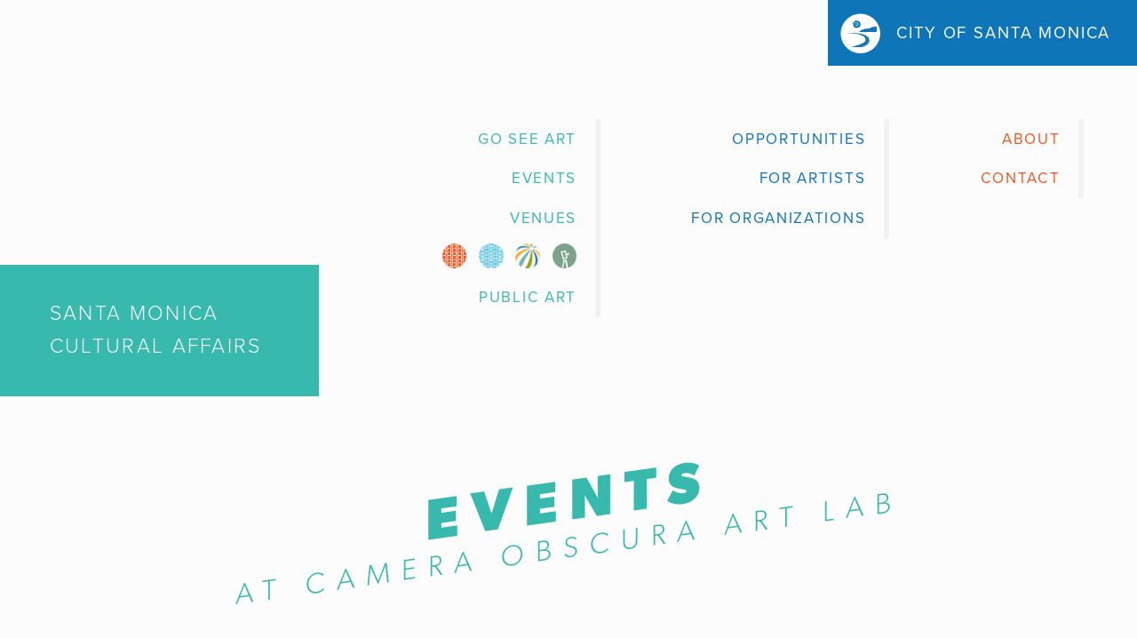

--- FILE ---
content_type: text/html; charset=utf-8
request_url: https://beta-artsamo.digitalservice.la/camera-obscura-art-lab/events/
body_size: 5723
content:
<!DOCTYPE html><html lang="en" dir="ltr"><head>
  <meta charset="utf-8">
  <meta name="viewport" content="width=device-width, initial-scale=1.0">

  
  <title>Events at Camera Obscura Art Lab / Santa Monica Cultural Affairs</title>

  <!-- Jim’s Typekit account -->
  <link rel="stylesheet" href="https://use.typekit.net/bwp8iid.css">

  
  

  <link href="https://www.santamonica.gov/Themes/CSM.BootstrapBase/Images/favicon.ico" rel="shortcut icon" type="image/x-icon">

  <link rel="stylesheet" href="/assets/css/type.css?v=0.0.1">
  <link rel="stylesheet" href="/assets/css/color.css?v=0.0.1">
  <link rel="stylesheet" href="/assets/css/layout.css?v=0.0.1">
  <link rel="stylesheet" href="/assets/css/grid.css?v=0.0.1">
  <link rel="stylesheet" href="/assets/css/header.css?v=0.0.1">
  <link rel="stylesheet" href="/assets/css/footer.css?v=0.0.1">
  <link rel="stylesheet" href="/assets/css/subscribe.css?v=0.0.1">
  <link rel="stylesheet" href="/assets/css/artists.css?v=0.0.1">
  <link rel="stylesheet" href="/assets/css/events.css?v=0.0.1">
  <link rel="stylesheet" href="/assets/css/featured-events.css?v=0.0.1">
  <link rel="stylesheet" href="/assets/css/image-quote.css?v=0.0.1">
  <link rel="stylesheet" href="/assets/css/table.css?v=0.0.1">
  <link rel="stylesheet" href="/assets/css/venues.css?v=0.0.1">

  

  
  <link rel="canonical" href="https://arts.santamonica.gov/camera-obscura-art-lab/events/">
  <meta property="og:url" content="https://arts.santamonica.gov/camera-obscura-art-lab/events/">

  
  
  
  <meta name="robots" content="noindex">
  
  

</head>
<body>

<header>
  <h2>
    <a href="/">
      <!--
      <img src="/assets/images/city-logo.svg" height="50" alt="" onclick="event.preventDefault(); window.location = 'https://www.santamonica.gov/'" />
      -->
      Santa Monica Cultural Affairs
    </a>
  </h2>
  <nav>
    <h3><a href="/">Go See Art</a></h3>
    <ul>
      <li><a href="/events/">Events</a></li>
      <li class="nav-item-with-venues">
        <a href="/venues/">Venues</a>
        <ul>
          <li>
            <a href="/miles-memorial-playhouse/">
              <img src="/assets/images/icon-miles-playhouse.png" height="25" alt="Miles Memorial Playhouse">
            </a>
          </li>
          <li>
            <a href="https://www.smgov.net/departments/ccs/civicauditorium/">
              <img src="/assets/images/icon-civic-auditorium.png" height="25" alt="Santa Monica Civic Auditorium">
            </a>
          </li>
          <li>
            <a href="/beach-culture/">
              <img src="/assets/images/icon-beachhouse.png" height="25" alt="Beach=Culture at Annenberg Community Beach House">
            </a>
          </li>
          <li>
            <a href="/camera-obscura-art-lab/">
              <img src="/assets/images/icon-camera-obscura.png" height="25" alt="amera Obscura Art Lab">
            </a>
          </li>
        </ul>
      </li>
      <li><a href="/public-art/">Public Art</a></li>
    </ul>
    <h3><a href="/opportunities/">Opportunities</a></h3>
    <ul>
      <li><a href="/for-artists/">For Artists</a></li>
      <li><a href="/for-organizations/">For Organizations</a></li>
    </ul>
    <h3><a href="/about/">About</a></h3>
    <ul>
      <li><a href="/contact/">Contact</a></li>
    </ul>
  </nav>
  
  <p class="city">
    <a href="https://www.santamonica.gov/">
      <img src="/assets/images/city-logo-white.svg" height="50" alt="">
      <span>City of Santa Monica</span>
    </a>
  </p>
</header>


<main>
  <h1>
  Events <small>at Camera Obscura Art Lab</small>
</h1>

<ol class="events" data-events-locations="Palisades Park">
</ol>


<p data-events-fallback="" style="text-align: center;"><a href="https://www.santamonica.gov/events">City of Santa Monica Calendar</a></p>

</main>

<form class="subscribe" id="subscribe" method="post" action="https://smgov.us12.list-manage.com/subscribe/post?u=a5d6f52c79917c7b57cc5cef0&amp;id=8df381560e" style="--background-image: url('https://static-artsamo.digitalservice.la/uploads-optimized/camera-obscura-art-lab/2048-wide/2017_3_11_17_Dumplings_Grace_Hwang_Residency_CameraObscura_StaffPhotographer (1).jpg')">

  <h1>Stay up to date</h1>
  <p>
    Sign up for email alerts to always be first to know about events,
    artist opportunities, or other important updates about art and
    culture in Santa Monica.
  </p>
  <!--
  <p>
    <label for="field-firstname">
      <span>First name</span><br />
      <input type="text" name="MERGE1" id="field-firstname" />
    </label>
  </p>
  <p>
    <label for="field-lastname">
      <span>Last name</span><br />
      <input type="text" name="MERGE2" id="field-lastname" />
    </label>
  </p>
  -->
  <p>
    <label for="field-email">
      <span>Email</span><br>
      <input type="email" name="MERGE0" id="field-email" placeholder="Email">
    </label>
    <button type="submit">Subscribe</button>
  </p>

</form>


 


<footer>

  
  
<section>

  <h3 id="contact"><a href="/contact/">Contact</a></h3>

  <p><a href="/contact/">Santa Monica Cultural Affairs</a><br>
1437 4th Street, Suite 310<br>
Santa Monica, CA 90401</p>

  <p>310.458.8350<br>
<a href="/cdn-cgi/l/email-protection#0261776e7677706742716f656d742c6c6776"><span class="__cf_email__" data-cfemail="0162746d7574736441726c666e772f6f6475">[email&#160;protected]</span></a></p>

</section>

<section>

  <h3 id="visit"><a href="/venues/">Visit</a></h3>

  <dl class="locations">
  <dt>
    <a href="/miles-memorial-playhouse/">
      <img src="/assets/images/icon-miles-playhouse.png" height="25" alt=""><br>
      Miles Memorial Playhouse
    </a>
  </dt>
  <dd>
    1130 Lincoln Blvd<br>
    Reed Park<br>
    Santa Monica, CA 90403
  </dd>
  <dt>
    <a href="https://www.smgov.net/departments/ccs/civicauditorium/">
      <img src="/assets/images/icon-civic-auditorium.png" height="25" alt=""><br>
      Santa Monica Civic Auditorium
    </a>
  </dt>
  <dd>
    1855 Main St<br>
    Santa Monica, CA 90401
  </dd>
  <dt>
    <a href="/beach-culture/">
      <img src="/assets/images/icon-beachhouse.png" height="25" alt=""><br>
      Beach=Culture<br>Annenberg Community Beach House
    </a>
  </dt>
  <dd>
    415 Pacific Coast Hwy<br>
    Santa Monica, CA 90402
  </dd>
  <dt>
    <a href="/camera-obscura-art-lab/">
      <img src="/assets/images/icon-camera-obscura.png" height="25" alt=""><br>
      Camera Obscura Art Lab
    </a>
  </dt>
  <dd>
    1450 Ocean Ave<br>
    Palisades Park<br>
    Santa Monica, CA 90401
  </dd>
</dl>

</section>

<section>

  <h3 id="follow">Follow</h3>

  <dl class="social">
  <dt>Santa Monica Cultural Affairs</dt>
  <dd>
    <a href="https://twitter.com/santamonicacity">
      <svg aria-label="Twitter" viewBox="0 0 512 512" xmlns="http://www.w3.org/2000/svg" width="24" height="24">
        <title>Twitter</title>
        <switch>
          <path fill="currentColor" d="M459.37 151.716c.325 4.548.325 9.097.325 13.645 0 138.72-105.583 298.558-298.558 298.558-59.452 0-114.68-17.219-161.137-47.106 8.447.974 16.568 1.299 25.34 1.299 49.055 0 94.213-16.568 130.274-44.832-46.132-.975-84.792-31.188-98.112-72.772 6.498.974 12.995 1.624 19.818 1.624 9.421 0 18.843-1.3 27.614-3.573-48.081-9.747-84.143-51.98-84.143-102.985v-1.299c13.969 7.797 30.214 12.67 47.431 13.319-28.264-18.843-46.781-51.005-46.781-87.391 0-19.492 5.197-37.36 14.294-52.954 51.655 63.675 129.3 105.258 216.365 109.807-1.624-7.797-2.599-15.918-2.599-24.04 0-57.828 46.782-104.934 104.934-104.934 30.213 0 57.502 12.67 76.67 33.137 23.715-4.548 46.456-13.32 66.599-25.34-7.798 24.366-24.366 44.833-46.132 57.827 21.117-2.273 41.584-8.122 60.426-16.243-14.292 20.791-32.161 39.308-52.628 54.253z"></path>
          <foreignObject>Twitter</foreignObject>
        </switch>
      </svg>
    </a>
  </dd>
  <dd>
    <a href="https://www.instagram.com/cityofsantamonica">
      <svg aria-label="Instagram" viewBox="0 0 448 512" xmlns="http://www.w3.org/2000/svg" width="24" height="24">
        <title>Instagram</title>
        <switch>
           <path fill="currentColor" d="M224.1 141c-63.6 0-114.9 51.3-114.9 114.9s51.3 114.9 114.9 114.9S339 319.5 339 255.9 287.7 141 224.1 141zm0 189.6c-41.1 0-74.7-33.5-74.7-74.7s33.5-74.7 74.7-74.7 74.7 33.5 74.7 74.7-33.6 74.7-74.7 74.7zm146.4-194.3c0 14.9-12 26.8-26.8 26.8-14.9 0-26.8-12-26.8-26.8s12-26.8 26.8-26.8 26.8 12 26.8 26.8zm76.1 27.2c-1.7-35.9-9.9-67.7-36.2-93.9-26.2-26.2-58-34.4-93.9-36.2-37-2.1-147.9-2.1-184.9 0-35.8 1.7-67.6 9.9-93.9 36.1s-34.4 58-36.2 93.9c-2.1 37-2.1 147.9 0 184.9 1.7 35.9 9.9 67.7 36.2 93.9s58 34.4 93.9 36.2c37 2.1 147.9 2.1 184.9 0 35.9-1.7 67.7-9.9 93.9-36.2 26.2-26.2 34.4-58 36.2-93.9 2.1-37 2.1-147.8 0-184.8zM398.8 388c-7.8 19.6-22.9 34.7-42.6 42.6-29.5 11.7-99.5 9-132.1 9s-102.7 2.6-132.1-9c-19.6-7.8-34.7-22.9-42.6-42.6-11.7-29.5-9-99.5-9-132.1s-2.6-102.7 9-132.1c7.8-19.6 22.9-34.7 42.6-42.6 29.5-11.7 99.5-9 132.1-9s102.7-2.6 132.1 9c19.6 7.8 34.7 22.9 42.6 42.6 11.7 29.5 9 99.5 9 132.1s2.7 102.7-9 132.1z"></path>
          <foreignObject>Instagram</foreignObject>
        </switch>
      </svg>
    </a>
  </dd>
  <dd>
    <a href="https://www.facebook.com/Santa.Monica.Cultural.Affairs/">
      <svg aria-label="Facebook" viewBox="0 0 264 512" xmlns="http://www.w3.org/2000/svg" width="24" height="24">
        <title>Facebook</title>
        <switch>
           <path fill="currentColor" d="M76.7 512V283H0v-91h76.7v-71.7C76.7 42.4 124.3 0 193.8 0c33.3 0 61.9 2.5 70.2 3.6V85h-48.2c-37.8 0-45.1 18-45.1 44.3V192H256l-11.7 91h-73.6v229"></path>
          <foreignObject>Facebook</foreignObject>
        </switch>
      </svg>
    </a>
  </dd>
  <dt>Miles Memorial Playhouse</dt>
  <dd>
    <a href="https://www.facebook.com/milesplayhouse/">
      <svg aria-label="Facebook" viewBox="0 0 264 512" xmlns="http://www.w3.org/2000/svg" width="24" height="24">
        <title>Facebook</title>
        <switch>
           <path fill="currentColor" d="M76.7 512V283H0v-91h76.7v-71.7C76.7 42.4 124.3 0 193.8 0c33.3 0 61.9 2.5 70.2 3.6V85h-48.2c-37.8 0-45.1 18-45.1 44.3V192H256l-11.7 91h-73.6v229"></path>
          <foreignObject>Facebook</foreignObject>
        </switch>
      </svg>
    </a>
  </dd>
  <dt>Beach=Culture</dt>
  <dd>
    <a href="https://www.facebook.com/annenbergbeachhouse/">
      <svg aria-label="Facebook" viewBox="0 0 264 512" xmlns="http://www.w3.org/2000/svg" width="24" height="24">
        <title>Facebook</title>
        <switch>
           <path fill="currentColor" d="M76.7 512V283H0v-91h76.7v-71.7C76.7 42.4 124.3 0 193.8 0c33.3 0 61.9 2.5 70.2 3.6V85h-48.2c-37.8 0-45.1 18-45.1 44.3V192H256l-11.7 91h-73.6v229"></path>
          <foreignObject>Facebook</foreignObject>
        </switch>
      </svg>
    </a>
  </dd>
  <dd>
    <a href="https://www.instagram.com/annenbergcommunitybeachhouse/">
      <svg aria-label="Instagram" viewBox="0 0 448 512" xmlns="http://www.w3.org/2000/svg" width="24" height="24">
        <title>Instagram</title>
        <switch>
           <path fill="currentColor" d="M224.1 141c-63.6 0-114.9 51.3-114.9 114.9s51.3 114.9 114.9 114.9S339 319.5 339 255.9 287.7 141 224.1 141zm0 189.6c-41.1 0-74.7-33.5-74.7-74.7s33.5-74.7 74.7-74.7 74.7 33.5 74.7 74.7-33.6 74.7-74.7 74.7zm146.4-194.3c0 14.9-12 26.8-26.8 26.8-14.9 0-26.8-12-26.8-26.8s12-26.8 26.8-26.8 26.8 12 26.8 26.8zm76.1 27.2c-1.7-35.9-9.9-67.7-36.2-93.9-26.2-26.2-58-34.4-93.9-36.2-37-2.1-147.9-2.1-184.9 0-35.8 1.7-67.6 9.9-93.9 36.1s-34.4 58-36.2 93.9c-2.1 37-2.1 147.9 0 184.9 1.7 35.9 9.9 67.7 36.2 93.9s58 34.4 93.9 36.2c37 2.1 147.9 2.1 184.9 0 35.9-1.7 67.7-9.9 93.9-36.2 26.2-26.2 34.4-58 36.2-93.9 2.1-37 2.1-147.8 0-184.8zM398.8 388c-7.8 19.6-22.9 34.7-42.6 42.6-29.5 11.7-99.5 9-132.1 9s-102.7 2.6-132.1-9c-19.6-7.8-34.7-22.9-42.6-42.6-11.7-29.5-9-99.5-9-132.1s-2.6-102.7 9-132.1c7.8-19.6 22.9-34.7 42.6-42.6 29.5-11.7 99.5-9 132.1-9s102.7-2.6 132.1 9c19.6 7.8 34.7 22.9 42.6 42.6 11.7 29.5 9 99.5 9 132.1s2.7 102.7-9 132.1z"></path>
          <foreignObject>Instagram</foreignObject>
        </switch>
      </svg>
    </a>
  </dd>
  <dt>Camera Obscura Art Lab</dt>
  <dd>
    <a href="https://www.facebook.com/1450Ocean/">
      <svg aria-label="Facebook" viewBox="0 0 264 512" xmlns="http://www.w3.org/2000/svg" width="24" height="24">
        <title>Facebook</title>
        <switch>
           <path fill="currentColor" d="M76.7 512V283H0v-91h76.7v-71.7C76.7 42.4 124.3 0 193.8 0c33.3 0 61.9 2.5 70.2 3.6V85h-48.2c-37.8 0-45.1 18-45.1 44.3V192H256l-11.7 91h-73.6v229"></path>
          <foreignObject>Facebook</foreignObject>
        </switch>
      </svg>
    </a>
  </dd>
</dl>

</section>



  <section>
    <h3><a href="/miles-memorial-playhouse/">Miles Memorial Playhouse</a></h3>
    <ul>
      <li><a href="/miles-memorial-playhouse/#getting-here">Getting Here</a></li>
      <li><a href="/miles-memorial-playhouse/events/">Events</a></li>
      <li><a href="/miles-memorial-playhouse/rental/">Theater Rental</a></li>
    </ul>
  </section>
  <section>
    <h3><a href="/camera-obscura-art-lab/">Camera Obscura Art Lab</a></h3>
    <ul>
      <li><a href="/camera-obscura-art-lab/#getting-here">Getting Here</a></li>
      <li><a href="/camera-obscura-art-lab/events/">Events</a></li>
      <li><a href="/camera-obscura-art-lab/artists/">Artists</a></li>
    </ul>
  </section>
  <section>
    <h3><a href="/beach-culture/" aria-label="Beach Culture">Beach=Culture</a></h3>
    <ul>
      <li><a href="/beach-culture/#getting-here">Getting Here</a></li>
      <li><a href="/beach-culture/events/">Events</a></li>
      <li><a href="/beach-culture/artists/">Artists</a></li>
      <li><a href="/beach-culture/#gallery-exhibitions">Gallery Exhibitions</a></li>
    </ul>
  </section>
  <section>
    <h3><a href="/">Go See Art</a></h3>
    <ul>
      <li><a href="/events/">Events</a></li>
      <li><a href="/venues/">Venues</a></li>
      <li><a href="/public-art/">Public Art</a></li>
      <li><a href="/public-art/#map">Map / Archive</a></li>
    </ul>
  </section>
  <!-- <section>
    <h3><a href="/events/">Events</a></h3>
    <ul>
      <li><a href="/art-in-the-parks/">Art in the Parks</a></li>
      <li><a href="/airport-artwalk/">Airport Artwalk</a></li>
    </ul>
  </section> -->
  <section>
    <h3><a href="/opportunities/">Opportunities</a></h3>
    <ul>
      <li><a href="/for-artists/">For Artists</a></li>
      <li><a href="/for-organizations/">For Organizations</a></li>
      <li><a href="/artist-fellows/">Artist Fellows</a></li>
    </ul>
  </section>
  <section>
    <h3><a href="/about/">About</a></h3>
    <ul>
      <li><a href="/about/#leadership">Leadership</a></li>
      <li><a href="/about/#foundation">Foundation</a></li>
      <li><a href="/about/#policy-and-planning">Policy &amp; Planning</a></li>
      <li><a href="/about/#public-art-program">Public Art Program</a></li>
      <li><a href="/arts-commission/">Arts Commission</a></li>
    </ul>
  </section>

  <section class="artsamo">
    <h2>
      <span class="artsamo-image">
        <img class="artsamo-image-for-clipping" src="https://static-artsamo.digitalservice.la/uploads-optimized/dia-de-los-muertos/2048-wide/Dia De Los Muertos-063.jpg" width="245" height="150" alt="ArtSaMo">
        <img src="/assets/images/logotype/artsamo.svg" height="284" alt="ArtSaMo">
      </span>
      <svg height="0" width="0" xmlns="http://www.w3.org/2000/svg">
        <defs>
          <clipPath id="svgPathEmpty" clipPathUnits="objectBoundingBox">
          </clipPath>
          <clipPath id="svgPath" clipPathUnits="objectBoundingBox">
            <path d="M0.3664081,0.2861711L0.3045868,0.2960606L0.2977746,0.2726749L0.2480656,0.2806269L0.2415041,0.306152
              L0.1822075,0.3156376l0.0605579-0.183795l0.0630827-0.0100913L0.3664081,0.2861711z M0.2859148,0.2309173L0.2730464,0.1862951
              L0.2601781,0.2350345L0.2859148,0.2309173z"></path>
          
          
            <path d="M0.4273476,0.5362464L0.3655262,0.546136L0.358714,0.5227502L0.3090051,0.5307021L0.3024435,0.5562273L0.243147,0.5657129
              l0.0605579-0.183795l0.0630827-0.0100913L0.4273476,0.5362464z M0.3468543,0.4809926L0.3339859,0.4363704L0.3211175,0.4851097
              L0.3468543,0.4809926z"></path>
          
          
            <path d="M0.1685951,0.5657792C0.1547181,0.5785974,0.1373075,0.5856721,0.1171195,0.5889016
              C0.0969335,0.5921307,0.0737194,0.5902934,0.05,0.5764245l0.0252335-0.0469333
              c0.0161492,0.0110431,0.0388579,0.0127085,0.0464281,0.0114975C0.1292319,0.5397778,0.13453,0.5366602,0.13453,0.5316126
              c0-0.0050454-0.0063068-0.006056-0.0126157-0.0070662C0.1156054,0.523789,0.1017283,0.5214688,0.0966808,0.5205095
              c-0.0050454-0.0012123-0.0151384-0.0028786-0.02397-0.009034C0.0638792,0.5053181,0.0568122,0.4958503,0.0568122,0.4769257
              s0.0098424-0.0351342,0.0201881-0.0453702c0.0105963-0.0105267,0.0280089-0.019619,0.051223-0.0233325
              c0.0232141-0.0037135,0.0469335,0.0008183,0.0620719,0.0110144l-0.0217,0.0438433
              C0.155474,0.4535725,0.1362967,0.4515928,0.1272124,0.453046C0.1181302,0.4544988,0.1130827,0.4570731,0.1130827,0.4623733
              c0,0.0050454,0.0080756,0.0055203,0.0121124,0.0061359c0.0040368,0.0006156,0.0146351,0.0019483,0.0206913,0.0029989
              c0.0060562,0.0010485,0.020186,0.0038357,0.0290176,0.0099932c0.0088316,0.0061575,0.0164019,0.0168062,0.0164019,0.0352254
              C0.1913059,0.5348953,0.1824743,0.5527079,0.1685951,0.5657792z"></path>
          
          
            <path d="M0.7034506,0.4920783L0.6474327,0.5010394L0.6454154,0.4016916L0.6227046,0.5049952L0.5735011,0.5128663
              L0.5507903,0.4168288L0.5487729,0.516822L0.4927551,0.5257832l0.010093-0.1757222l0.0731757-0.0117059l0.0219527,0.0911112
              l0.0222054-0.0981752l0.0731756-0.0117059L0.7034506,0.4920783z"></path>
          
          
            <path d="M0.8553749,0.4708031c-0.0542511,0.0086786-0.094623-0.0179196-0.094623-0.0746934
              s0.0403719-0.0965412,0.094623-0.1052197C0.909626,0.2822114,0.95,0.3090619,0.95,0.3658357
              S0.909626,0.4621246,0.8553749,0.4708031z M0.8553749,0.3390869C0.8326662,0.3427196,0.8180311,0.3617133,0.8180311,0.3856854
              s0.0146351,0.0382834,0.0373439,0.0346507c0.0227107-0.003633,0.0370932-0.0225863,0.0370932-0.0465584
              C0.8924682,0.3498056,0.8780857,0.3354539,0.8553749,0.3390869z"></path>
          
          
            <path d="M0.5876058,0.2507862L0.5220004,0.261281l-0.0277562-0.053595L0.4869266,0.2088566v0.0580351L0.429898,0.2760146
              V0.1019071l0.0757005-0.0121098c0.0214474-0.0034309,0.0378492-0.0022706,0.0504649,0.0045428
              C0.5686812,0.1011533,0.5775127,0.114881,0.5775127,0.1338056c0,0.0353265-0.0214493,0.0513734-0.0290176,0.0571263
              L0.5876058,0.2507862z M0.513672,0.1346812C0.5111493,0.1330674,0.5073652,0.1324093,0.5010563,0.1334186L0.4866739,0.1357193
              v0.030281l0.0143825-0.0023008C0.5073652,0.1626903,0.511402,0.1607832,0.513672,0.1586533
              C0.5164474,0.1561899,0.5199809,0.153102,0.5199809,0.1455317C0.5199809,0.1379614,0.5161968,0.1360441,0.513672,0.1346812z"></path>
          
          
            <path d="M0.7958364,0.0963375l-0.0496907,0.007949v0.1211382L0.6891192,0.2345471V0.113409L0.637541,0.1216599V0.0686905
              L0.7958364,0.043368V0.0963375z"></path>
          </clipPath>
        </defs>
      </svg>
    </h2>
    <p>
      <a href="https://santamonica.gov">
        <img width="100" height="100" src="/assets/images/city-of-santa-monica.png" alt="Brought to you by the City of Santa Monica">
      </a>
    </p>

  </section>

<p role="status" style="margin-top: 12em; grid-column: 1 / -1; text-align: center; justify-self: center;"><mark>This website is a design preview and may not have accurate information. Please visit the official <a href="https://www.santamonica.gov/arts/">City of Santa Monica website</a>.</mark></p><p role="status" style="margin-bottom: 12em; grid-column: 1 / -1; text-align: center; justify-self: center;"><mark><em>This page contains a noindex meta element and won’t be indexed by search engines.</em></mark></p></footer>






<script data-cfasync="false" src="/cdn-cgi/scripts/5c5dd728/cloudflare-static/email-decode.min.js"></script><script defer src="https://static.cloudflareinsights.com/beacon.min.js/vcd15cbe7772f49c399c6a5babf22c1241717689176015" integrity="sha512-ZpsOmlRQV6y907TI0dKBHq9Md29nnaEIPlkf84rnaERnq6zvWvPUqr2ft8M1aS28oN72PdrCzSjY4U6VaAw1EQ==" data-cf-beacon='{"version":"2024.11.0","token":"42d17ad2bff24fb4bbd32e4fa7498e55","r":1,"server_timing":{"name":{"cfCacheStatus":true,"cfEdge":true,"cfExtPri":true,"cfL4":true,"cfOrigin":true,"cfSpeedBrain":true},"location_startswith":null}}' crossorigin="anonymous"></script>
</body></html>

--- FILE ---
content_type: text/css; charset=UTF-8
request_url: https://beta-artsamo.digitalservice.la/assets/css/type.css?v=0.0.1
body_size: 1322
content:


/* =Type
----------------------------------------------- */
:root {
  --major-third:    1.250;
  --golden-section: 1.618;
  --minor-seventh:  1.778;

  --type-scale:      calc(var(--major-third)    *  1em);
  --vertical-rhythm: calc(var(--golden-section) *  1em);
  --line-length:     calc(var(--golden-section) * 20em);
  --unitless-vertical-rhythm: var(--golden-section);

  --thin:       100;
  --light:      300;
  --normal:     400;
  --medium:     500;
  --semibold:   600;
  --bold:       700;
  --extra-bold: 800;
  --heavy:      900;
}

body {
  font-family: proxima-nova, "Helvetica Neue", Helvetica, Arial, sans-serif;
  line-height: var(--unitless-vertical-rhythm);
  font-size: 100%;
  margin: 0;
  padding: var(--vertical-rhythm);
  background: hsl(0, 0%, 99%);
  color: hsl(0, 0%, 10%);
  /*! font-size: 100%; */
  font-size: calc(0.75em + 0.5vw);
}

@media (min-width: 40em) {
  body {
    padding: calc(var(--vertical-rhythm) * 2);
  }
}

h1, h2, h3, h4, h5, h6, p, ol, ul, dl, figure {
  margin-top:    calc(var(--vertical-rhythm) * 1/2);
  margin-bottom: calc(var(--vertical-rhythm) * 1/2);
  max-width:     var(--line-length);
}
main > nav ul {
  max-width: none;
}

h1, h2, h3, h4, h5, h6 {
  --font-size: 1em;
  /* --line-height: calc(var(--unitless-vertical-rhythm) / var(--font-size)); */
  --line-height: var(--golden-section);

  font-size:   var(--font-size);
  line-height: var(--line-height);

  margin-top:    calc(var(--line-height) * 1.0em);
  margin-bottom: 0;

  max-width: var(--line-length);
  font-weight: var(--heavy);
}

main > hr {
  border-width: 0;
}

main > hr + h2,
h1 {
  --font-size: calc(0.75em + 6vw);
  font-family: canada-type-gibson, sans-serif;
  font-weight: 700;
  font-style: normal;
  line-height: 1.125;
  text-transform: uppercase;
  letter-spacing: 0.2em;
  transform: skewY(-8deg);
  text-align: center;
}
main > hr + h2 {
  display: block;
  --font-size: calc(0.375em + 3vw);
  font-weight: var(--light);
  letter-spacing: 0.4em;
}
@media (max-width: 25em) {
  main > hr + h2 {
    letter-spacing: 0.2em;
  }
}
h1 small {
  font-size: 0.5em;
  display: block;
  font-weight: var(--light);
}

@media (max-width: 50em) {
  h1 ~ h1 {
    --font-size: 2.5em;
    /*! overflow-wrap: break-word; */
  }
  main > hr + h2 {
    --font-size: 1.875em;
  }

  main > hr + h2,
  h1 ~ h1 small {
    font-weight: normal;
  }
}


main > hr + h2 img,
h1 img {
  height: 0.75em;
  width: auto;
  vertical-align: -4%;
  display: inline-block;
  transform: skewY(8deg);
}

h2 {
  --font-size: calc(var(--type-scale) * 2);
  font-weight: var(--light);
  /*! line-height: 1.25; */
}
h3 {
  --font-size: calc(var(--type-scale) * 1);
  font-weight: normal;
}
h2 {
  --font-size: calc(var(--golden-section) * 1.25em);
  line-height: 1.25;
}
h3 {
  --font-size: calc(var(--golden-section) * 1em);
  /*! line-height: 1.125; */
  /*! --font-size: 2.375em; */
  line-height: 1.25;
}
h2 {
  font-weight: var(--heavy);
}
h4, h5, h6 {
  --font-size: 1em;
  font-style: italic;
  font-weight: normal;
}
h5, h6 {
  color: inherit;
}


/* TBD: Maybe replace this with some rules that maintain the image’s original aspect ratio? */
@supports (object-fit: contain) {
  img {
    max-width: 100%;
    object-fit: contain;
  }
}

img[data-aspect-ratio] {

}

.action a {
  display: inline-block;
  padding: 0.375em 0.75em;
  border-radius: 0.25em;
  text-decoration: none;
}
.action ul,
.action li {
  list-style: none;
  margin-left: 0;
  padding-left: 0;
}
.action ul {
  display: flex;
  flex-wrap: wrap;
  /*! align-items: stretch; */
}
.action li {
  margin: 0.375em;
  flex-grow: 1;
}

@media (max-width: 30em) {
  .action li {
    width: 100%;
  }
}

main > p.action {
  margin-top: 1.5em;
  margin-bottom: 4.5em;
  max-width: none;
  grid-column: 1/-1;
  justify-self: center;
}

svg.icon {
  display: inline;
  width: 1em;
  height: 1em;
  margin-right: 0.375em;
  vertical-align: middle;
}

.subscribe p:first-of-type,
main > h2 + p,
main > h3 + p,
main > p:first-of-type {
  --font-size: 1.25em;
  --h2-font-size: calc(var(--golden-section) * 1em);
  font-weight: 300;
  font-size: var(--font-size);
  --line-height: calc(var(--unitless-vertical-rhythm) / var(--font-size));
  line-height: var(--line-height);
  /*! margin-bottom: 0; */
  max-width: var(--line-length);
}


@media (min-width: 40em) {
  main > h2 + * {
    padding-top: 0.5rem; /* SHIM: Line up with the headline */
  }
  main > h2 + h3 {
    padding-top: 0;
  }
  main > h3 + * {
    padding-top: 0.5rem; /* SHIM: Line up with the headline */
  }
  main > h3 + p {
    padding-top: 0.125rem; /* SHIM: Line up with the headline */
  }
  main > p:first-of-type {
    /*! --font-size: calc(var(--golden-section) * 1em); */
    /*! --line-height: var(--golden-section); */
/*     padding-top: 0.675em; /* SHIM: Line up with the headline */ */
  }
}

strong, b {
  font-weight: bold;
}

dt {
  font-weight: bold;
}
dd {
  margin-left: 0;
}
dd + dt {
  margin-top: calc(var(--vertical-rhythm) * 1/2);
}

blockquote {
  margin-left: 0;
  margin-right: 0;
}

.go-see-art {
  width: 9em;
  grid-column: 1/-1;
  /*! align-self: center; */
  /*! justify-self: center; */
  margin-top: calc(var(--vertical-rhythm) * 3);
  max-width: none;
  margin-bottom: calc(var(--vertical-rhythm) * 3);
  margin-left: auto;
  margin-right: auto;
}

.go-see-art a {
  display: grid;
  grid-template-columns: 1fr;
  grid-column-gap: calc(var(--vertical-rhythm) * 1);
  grid-row-gap: calc(var(--vertical-rhythm) * 1);
  text-decoration: none;
}

.go-see-art a,
.go-see-art a:hover,
.go-see-art a:active,
.go-see-art a:focus {
  color: white;
  /*! display: block; */
}

.go-see-art a > span {
  display: grid;
  width: 100%;
}
.go-see-art a > span > * {
  grid-column: 1/-1;
  grid-row: 1/-1;
  /*! align-self: stretch; */
  /*! justify-self: stretch; */
}
.go-see-art a > span > .text {
  
  align-self: center;
  justify-self: center;
  /*! color: white; */
  font-family: canada-type-gibson, sans-serif;
  font-weight: 700;
  font-style: normal;
  line-height: 1.125;
  text-transform: uppercase;
  letter-spacing: 0.2em;
  transform: skewY(-8deg);
  text-align: center;
  font-size: 1.5em;
}

.go-see-art a > span > .image {
  position: relative;
  padding-bottom: 100%;
  display: block;
  border-radius: 50%;
  background: black;
}
.go-see-art img {
  position: absolute;
  top: 0;
  left: 0;
  width: 100%;
  height: 100%;
  max-width: unset;
  object-fit: cover;
  border-radius: 50%;
  opacity: 0.75;
}


@media (min-width: 25em) {
  .go-see-art a {
    grid-template-columns: 1fr 1fr 1fr;
  }
  .go-see-art {
    margin-top: calc(var(--vertical-rhythm) * 2);
    margin-left: auto;
    margin-right: auto;
    width: 100%;
  }
  .go-see-art a > span > .text {
    font-size: 5vw;
  }
}

@media (min-width: 75em) {
  .go-see-art {
    width: 60em;
  }
  .go-see-art a > span > .text {
    font-size: 3em;
  }
}


.avoid-break {
  display: inline-block;
}


--- FILE ---
content_type: text/css; charset=UTF-8
request_url: https://beta-artsamo.digitalservice.la/assets/css/color.css?v=0.0.1
body_size: 454
content:


/* =Color
----------------------------------------------- */
:root {
  --aqua:        hsl(175, 54%, 47%);
  --aqua-dark:   hsl(175, 44%, 37%);
  --aqua-bright: hsla(175, 54%, 47%, 0.2);
  --apple:       hsl(357, 100%, 63%);
  --apple-dark:  hsl(357, 90%, 53%);
  --orange:      hsl(16, 86%, 53%);
  --orange-dark: hsl(15, 8%, 5%);
  --olive:       hsl(146, 17%, 56%);
  --mango:       hsl(37, 94%, 60%);
  --midnight:    hsl(0, 0%, 10%);
  --snow:        hsl(0, 0%, 99%);
  --sky:         hsl(195, 89%, 55%);
  --ocean:       hsl(195, 63%, 38%);

  /*
  --aqua-complimentary: hsl(355, 54%, 47%);
  --blueberry:      hsl(193, 100%, 50%);
  --blueberry-dark: hsl(193, 90%, 40%);
  --apple:          hsl(1, 81%, 57%);
  --lime:           hsl(84, 63%, 39%);
  --plum:           hsl(281, 72%, 78%);
  */

  --primary-color:        var(--aqua);
  --primary-color-dark:   var(--aqua-dark);
  --secondary-color:      var(--orange);
  --secondary-color-dark: var(--orange-dark);


  /*
  --aqua:      hsl(164, 71%, 55%);
  --aqua-dark: hsl(164, 61%, 45%);
  --apple:     hsl(344, 71%, 55%);
  --sky:       hsl(194, 71%, 55%);
  */
}

body {
  background-color: var(--snow);
  color: var(--midnight);
}

body.venues-page {
  --primary-color:        var(--sky);
  --secondary-color:      var(--sky);
}

a {
  color: var(--secondary-color, gray);
}
a,
button {
  transition: color 0.2s, background-color 0.2s, opacity 0.2s;
}
a:hover,
a:active,
a:focus {
  color: var(--secondary-color-dark);
}
button,
.action a {
  background-color: var(--primary-color, gray);
  color: var(--snow, white);
  /*! text-transform: uppercase; */
  padding: calc(var(--vertical-rhythm) * 1/2) calc(var(--vertical-rhythm) * 1);
  text-decoration: none;
  text-transform: uppercase;
  font-weight: 400;
  letter-spacing: 0.1em;
  font-size: 1.125em;
  text-align: center;
}
.action a {
  display: block;
}
button:hover,
button:focus,
.action a:hover,
.action a:active,
.action a:focus {
  background-color: var(--primary-color-dark, black);
}

h1, h2, h3, h4, h5, h6 {
  color: var(--primary-color, gray);
}

/*
.welcome {
  background-color: var(--primary-color, black);
  color: white;
  padding: calc(var(--vertical-rhythm) * 1) calc(var(--vertical-rhythm));
}
.welcome > *:first-child {
  margin-top: 0;
}
.welcome > *:last-child {
  margin-bottom: 0;
}
*/


--- FILE ---
content_type: text/css; charset=UTF-8
request_url: https://beta-artsamo.digitalservice.la/assets/css/layout.css?v=0.0.1
body_size: 1059
content:


/* =Figure
----------------------------------------------- */
main > h1 + figure,
main > figure:first-child {
  margin-left: unset;
  margin-right: unset;
  max-width: unset;
}
main > h1 + figure,
main > figure:first-child {
  display: grid;
  /*! overflow: hidden; */
  background: hsl(0, 0%, 0%);
  margin-bottom: 0;
  width: calc(100vw - calc(var(--vertical-rhythm) * 2));
}
@media (min-width: 10em) {
  main > h1 + figure,
  main > figure:first-child {
    grid-row: 1/2;
    grid-column: 1/-1;
  }
}
@media (min-width: 15em) { /* wide enough for the menu items to fit on one line*/
  main > figure:first-child {
    margin-top: calc(var(--vertical-rhythm) * -2);
    overflow: hidden;
  }
}
main > h1 + figure > *,
main > figure:first-child > * {
  grid-column: 1 / -1;
  grid-row: 1 / -1;
}
main > h1 + figure img,
main > figure:first-child img,
main > h1 + figure video,
main > figure:first-child video {
  width: 100%;
  height: 100%;
  height: calc(100vh - calc(var(--vertical-rhythm) * 4 * 1.25));
  height: 100vh;
  height: calc(100vh - calc(var(--vertical-rhythm) * 2));
  object-fit: cover;
  object-position: center;
  min-height: 33.333vw;
}
main > h1 + figure video,
main > figure:first-child video {
  position: relative;
  z-index: 1;
}
main > h1 + figure img,
main > figure:first-child img {
  opacity: 0.75;
}
@media (max-aspect-ratio: 1/1) {
  main > h1 + figure img,
  main > figure:first-child img,
  main > h1 + figure video,
  main > figure:first-child video {
    height: calc(100vw - 3em);
    /*! min-height: 100%; */
  }
}
main > h1 + figure img[src*="samba"],
main > figure:first-child img[src*="samba"] {
  object-position: 10% 50%;
}
main > h1 + figure img[src*="colibri"],
main > figure:first-child img[src*="colibri"] {
  object-position: 85%;
}
main > figure:first-child img[src*="svg"] {
  object-fit: contain;
  /*! object-position: bottom; */
  transform: scale(1.05);
  opacity: 1;
  position: relative;
  z-index: 2;
}
main > figure:first-child img[src*="jpg"] {
  /*! transform: scale(1.4) translate(0, 20%); */
}
main > h1 + figure figcaption,
main > figure:first-child figcaption {
  justify-self: end;
  align-self: end;
  padding: calc(var(--vertical-rhythm) * 1/4) calc(var(--vertical-rhythm) * 1/2);
  background: white;
  background: var(--snow);
  font-size: 0.75em;
  position: relative;
  z-index: 1;
  /* color: hsl(0, 0%, 50%); */
}
@media (max-width: 50em) {
  main > h1 + figure figcaption,
  main > figure:first-child figcaption {
    /*! writing-mode: vertical-rl; */
    /*! line-height: 1; */
    /*! padding: 3rem 1.5rem 1.5rem 1.5rem; */
    /*! align-self: start; */
    /*! justify-self: start; */
  }
}
main > h1 + figure figcaption a,
main > figure:first-child figcaption a {
  color: inherit;
}



/* =Layout
----------------------------------------------- */
body {
  margin: 0;
  padding: 0;
}

main {
  padding: var(--vertical-rhythm) var(--vertical-rhythm) calc(var(--vertical-rhythm) * 2);
}

@media (min-width: 40em) {
  main {
    padding: var(--vertical-rhythm) var(--vertical-rhythm) calc(var(--vertical-rhythm) * 6);
  }
}

main > *:first-child {
  margin-top: 0;
}

main > hr + h2 {
  margin-bottom: 2.25em;
  margin-top: 2.25em;
}
main > h1 {
  margin-bottom: 1.5em;
  margin-top: 1.5em;
}

main > h1:first-child {
  margin-top: 0.75em;
}

main > h1:first-child,
main > figure + h1:first-of-type {
  /* padding: 0.25em 0.375em; */
  --font-size: calc(0.75em + 4vw);
}
@supports (display: grid) {
  main > figure + h1:first-of-type {
    grid-row: 1/2;
    grid-column: 1/-1;
    margin-top: -1.5rem;
    margin-bottom: 1.5rem;
  }
  @media (min-width: 10em) { /* @wide-enough-for-header-grid */
    main > figure + h1:first-of-type {
      margin: 0;
      /*! margin-top: -2.375em; */
      /*! background-color: white; */
      position: relative;
/*       display: table; */
      color: white;
      /*! position: absolute; */
      /*! z-index: 1; */
      grid-row: 1/2;
      grid-column: 1/-1;
      position: relative;
      z-index: 1;
      /*! height: 0; */
      /*! justify-self: end; */
      align-self: center;
      margin-bottom: 0;
      /*text-shadow: 0 0 1em rgba(0, 0, 0, 1);*/
      /*! background: gray; */
      /* width: calc(100vw - calc(var(--unitless-vertical-rhythm) * 2rem)); */
      box-sizing: border-box;
      overflow-wrap: break-word;
      margin: 0;
      margin-top: calc(var(--vertical-rhythm) * -1);
    }
  }
  @media (min-aspect-ratio: 1/1) {
    main > figure + h1:first-of-type {
      margin-top: calc(var(--vertical-rhythm) * -0.5);
    }
  }
}

/* 
@media (min-width: 50em) {
  main {
    margin-top: calc(var(--vertical-rhythm) * -2);
  }
  header {
    position: relative;
    z-index: 1;
  }
} */

/*
header ul,
header li {
list-style: none;
margin-left: 0;
padding-left: 0;
}
header ul {
display: flex;
}
header li a {
padding: 0.75em;
text-decoration: none;
color: inherit;
text-transform: uppercase;
font-weight: 500;
}
header li a:hover,
header li a:active,
header li a:focus {
color: rgb(56, 186, 176);
text-decoration: underline;
}

.logotype {
display: grid;
grid-template-columns: 2fr 1fr 1fr 1fr;
grid-column-gap: 2em;
align-items: center;
background-color: rgb(56, 186, 176);
color: white;
padding: 1.5em 0;
text-decoration: none;
}
.logotype:hover,
.logotype:active,
.logotype:focus {
text-decoration: underline;
}
.logotype h2,
.logotype h3 {
margin: 0;
}
.logotype h2 {
font-size: inherit;
grid-column: 1/2;
}
.logotype h3 {
font-size: 1.25em;
font-weight: 400;
text-transform: uppercase;
line-height: 1.25;
grid-column: 2/-1;
}
.logotype img {
display: block;
width: calc(100% - 2em);
margin-left: 2em;
height: auto;
}

header,
main,
footer {
display: grid;
grid-template-columns: 2fr repeat(12, 1fr) 2fr;
grid-column-gap: 2em;
}
main > *,
footer > * {
grid-column: 2/-2;
max-width: 33em;
}
footer {
padding-bottom: 3em;
}

.logotype {
grid-column: 1/5;
}
header ul {
margin-top: 3em;
grid-column: 5/-2;
justify-self: end;
}
*/



--- FILE ---
content_type: text/css; charset=UTF-8
request_url: https://beta-artsamo.digitalservice.la/assets/css/grid.css?v=0.0.1
body_size: 246
content:

@media (min-width: 40em) {
  main > nav {
    grid-column: 1/-1;
    margin: calc(var(--vertical-rhythm) * 1) calc(var(--vertical-rhythm) * 1) calc(var(--vertical-rhythm) * 3);
  }
}
main > nav ul {
  margin: 0;
}


main > h2 {
  font-weight: var(--bold);
  /*! text-transform: uppercase; */
  /*! letter-spacing: 0.1em; */
}

@supports (display: grid) {
  main {
    display: grid;
  }
  @media (min-width: 40em) {
    main {
      grid-template-columns: calc(var(--vertical-rhythm) * 2) 1fr calc(var(--vertical-rhythm) * 2);
    }
    main > * {
      grid-column: 2 / 3;
    }

    main > hr + h2,
    main > h1,
    main > figure,
    main > .map {
      grid-column: 1 / -1;
    }
  }
  @media (min-width: 70em) { /* @wide-enough-for-header-grid */
    main {
      grid-template-columns: 1fr 1fr 1fr;
      grid-column-gap: calc(var(--vertical-rhythm) * 2);
      grid-row-gap: calc(var(--vertical-rhythm) * 1);
      align-items: start;
      padding-left: var(--vertical-rhythm);
      padding-right: var(--vertical-rhythm);
    }

    /* Reduce the amount of margin around figures and sections, to account for the grid gap */
    main > figure {
      margin-top: 4.5em; /* usual margin - grid row gap = 6em - 1.5em = 4.5em */
      margin-bottom: 4.5em;
      /*! max-width: none; */
      grid-column: 2/3;
    }
    main > figure img {
      /*! width: 100%; */
      /*! height: auto; */
    }

    main > h1:first-child {
      /*! margin-bottom: 1.5rem; */
    }
    main > h2,
    main > h3 {
      margin: 0;
      grid-column: 1 / 2;
      justify-self: end;
      text-align: right;
      padding-left: calc(var(--unitless-vertical-rhythm) * 2rem);
      max-width: 17.5em;
      /*! grid-row: span 2; */
    }
    main > hr + h2 {
      justify-self: unset;
      padding-left: unset;
      grid-row: unset;
      max-width: unset;
    }
    main > h4 {
      margin-top: 0;
    }
    main > figure + h2,
    main > figure + h2 + p,
    main > figure + h2 + ol,
    main > figure + h2 + ul,
    main > figure + h1 + h2,
    main > figure + h1 + h2 + p,
    main > figure + h1 + h2 + ol,
    main > figure + h1 + h2 + ul,
    main > figure + h1 + p,
    main > figure + h1 + ol,
    main > figure + h1 + ul {
      margin-top: calc(var(--unitless-vertical-rhythm) * 2rem);
      /*! margin-bottom: calc(var(--unitless-vertical-rhythm) * 2rem); */
    }
    main > figure,
    main > blockquote,
    main > p,
    main > dl,
    main > table,
    main > ol,
    main > ul {
      margin: 0;
      grid-column: 2 / -1;
    }
    main > nav {
      grid-column: 1/-1;
    }
  }
}

main > figure {
  margin-left: 0;
  margin-right: 0;
  grid-column: 1/-1;
  max-width: none;
  margin-top: 3em;
  margin-bottom: 3em;
}
main > figure img {
  width: 100%;
  height: 100%;
  object-fit: cover;
}



--- FILE ---
content_type: text/css; charset=UTF-8
request_url: https://beta-artsamo.digitalservice.la/assets/css/header.css?v=0.0.1
body_size: 1646
content:



header h2 {
  font-weight: inherit;
  font-size: inherit;
  line-height: inherit;
}
header h2 a {
  display: inline-block;
  text-decoration: none;
  background-color: var(--primary-color, gray);
  color: var(--snow, white);
  padding: calc(var(--vertical-rhythm) * 1) calc(var(--vertical-rhythm) * 1.5);
  text-transform: uppercase;
  max-width: 10.75em;
  font-weight: 300;
  letter-spacing: 0.1em;
  font-size: 1.25em;
  align-self: stretch;
  display: flex;
  /*! align-content: center; */
  /*! justify-content: center; */
  align-items: center;
  justify-self: stretch;
  /*! font-variant: small-caps; */
}
header h2 a:hover,
header h2 a:active,
header h2 a:focus {
  background-color: var(--primary-color-dark, black);
  color: var(--snow, white);
}
header h2 img {
  margin-right: calc(var(--vertical-rhythm) * 0.5);
  width: auto;
  height: calc(var(--vertical-rhythm) * 1.5);
}
header ul,
header li {
  list-style: none;
  margin-left: 0;
  padding-left: 0;
}
header ul {
  /*! text-align: left; */
  flex-wrap: wrap;
  justify-content: flex-end;
  /*! align-items: flex-start; */
  /*! justify-items: center; */
  /*! align-content: flex-start; */
  justify-content: flex-start;
  align-items: center;
}
@media (min-width: 50em) {
  header ul {
    /*! display: flex; */
  }
}
header nav > ul > li > a {
  color: var(--aqua);
  display: block;
  padding:
    calc(var(--vertical-rhythm) * 2/4) calc(var(--vertical-rhythm) * 3/4) calc(var(--vertical-rhythm) * 2/4) calc(var(--vertical-rhythm) * 0/4);
  text-decoration: none;
/*   text-transform: uppercase; */
  font-weight: 400;
  /* letter-spacing: 0.1em; */
/*   background-color: hsl(0, 0%, 95%); */
  /*! display: block; */
  /*! text-align: center; */
  /*! font-variant: small-caps; */
  text-transform: uppercase;
  letter-spacing: 0.1em;
  /*! font-family: canada-type-gibson, sans-serif; */
  font-weight: 400;
  line-height: 1;
  /*! font-size: 1.375em; */
  font-size: 0.925em;
  color: var(--color);
  border-right: 0.375em solid hsl(0, 0%, 95%);
}
header h3:nth-of-type(1) a,
header ul:nth-of-type(1) a {
  --color: var(--aqua);
}
header h3:nth-of-type(2) a,
header ul:nth-of-type(2) a {
  --color: var(--sky);
  --color: hsl(204, 86%, 39%);
}
header h3:nth-of-type(3) a,
header ul:nth-of-type(3) a {
  --color: var(--orange);
}

header nav > ul > li > a.active {
  border-color: var(--color);
}
header nav > ul > li > a:hover,
header nav > ul > li > a:active,
header nav > ul > li > a:focus {
  text-decoration: underline;
}


header nav > ul > li > a:hover,
header nav > ul > li > a:active,
header nav > ul > li > a:focus {
  color: var(--color);
}

header li img {
  height: calc(var(--vertical-rhythm) * 2);
  width: calc(var(--vertical-rhythm) * 2);
}

header {
  position: relative;
  z-index: 2;
  display: grid;
  grid-template-columns: max-content 1fr max-content;
  grid-template-rows: auto auto;
}
/* header ul {
  grid-row: 2 / 3;
} */


header h2 {
  margin: 0;
  display: grid;
  /*! max-width: 19.5em; */
  /*! margin-right: 6rem; */
  align-self: end;
  grid-column: 1/2;
  /*! justify-self: stretch; */
  /*! margin-top: calc(var(--vertical-rhythm) * 1); */
  /*! display: grid; */
  position: relative;
  z-index: 1;
  grid-row: 2/-1;
  /*! position: relative; */
  /*! z-index: 1; */
}

header ul {
  justify-self: stretch;
  /*! padding: calc(var(--vertical-rhythm) * 1) calc(var(--vertical-rhythm) * 1); */
  margin: 0;
  /*! background: white; */
  align-self: start;
  /*! margin-bottom: calc(var(--vertical-rhythm) * 1); */
  max-width: unset;
  /*! grid-column: 2/3; */
  /*! grid-row: 2/3; */
  /*! margin-top: calc(var(--vertical-rhythm) * 1); */
}

@media (max-width: 0em) {
  header ul {
    padding-top: calc(var(--vertical-rhythm) * 3);
    padding-bottom: calc(var(--vertical-rhythm) * 0.5);
    /*! margin-bottom: 0; */
    /*! padding-top: 1.5em; */
    margin-right: 0;
    padding-right: calc(var(--vertical-rhythm) * 0.5);
    padding-left: calc(var(--vertical-rhythm) * 0.5);
    /*! align-self: end; */
  }
  header li {
    /*! margin-top: -0.75em; */
  }
}

header ul {
  /*! display: grid; */
  grid-column-gap: calc(var(--vertical-rhythm) * 0.25);
  grid-row-gap: calc(var(--vertical-rhythm) * 0.25);
}

@media (min-width: 50em) and (max-width: 80em) {
  header li:nth-child(1),
  header li:nth-child(2),
  header li:nth-child(3) {
    grid-column: 1/2;
  }
  header li:nth-child(4),
  header li:nth-child(5),
  header li:nth-child(6) {
    grid-column: 2/3;
  }
  header li:nth-child(4) {
    grid-row: 1/2;
  }
  header li:nth-child(5) {
    grid-row: 2/3;
  }
  header li:nth-child(6) {
    grid-row: 3/4;
  }
}

@media (min-width: 80em) {
  header ul {
    grid-template-columns: repeat(6, auto);
  }
}

header nav {
  display: grid;
  padding: calc(var(--vertical-rhythm) * 4/4);
  margin-bottom: calc(var(--vertical-rhythm) * 1);
  grid-column-gap: calc(var(--vertical-rhythm) * 4/4);
  align-self: end;
  justify-self: start;
  text-align: right;
  grid-row: -2/-1;
  grid-column: 2/-1;
}
/* 
@media (min-width: 25em) {
  header nav {
    padding: calc(var(--vertical-rhythm) * 4/4);
  }
}
 */
@media (min-width: 30em) and (min-height: 30em) {
  header nav {
    /* font-size: 2.25vmin; */
/*     grid-column-gap: calc(var(--vertical-rhythm) * 7/4); */
    padding: calc(var(--vertical-rhythm) * 8/4);
  }
}

header nav ul {
  padding: 0;
  /*! margin-top: calc(var(--vertical-rhythm) * 1/4); */
  /*! margin-bottom: calc(var(--vertical-rhythm) * 1/4); */
}


/* @media (max-width: 42.5em) {
  header nav {
    padding-top: 0;
  }
  header nav h3 {
    margin-top: calc(var(--vertical-rhythm) * 4/4);
  }
} */
@media (min-width: 40em) and (max-width: 55em) {
  header nav {
    grid-template-rows: repeat(4, min-content);
    grid-template-columns: auto auto;
  }
  header nav h3:nth-of-type(1) {
    grid-row: 1/2;
  }
  header nav ul:nth-of-type(1) {
    grid-row: 2/ span 3;
  }
  header nav h3:nth-of-type(2) {
    grid-row: 1/2;
    grid-column: 2/3;
  }
  header nav ul:nth-of-type(2) {
    grid-row: 2/3;
    grid-column: 2/3;
  }
  header nav h3:nth-of-type(3) {
    grid-row: 3/4;
    grid-column: 2/3;
  }
  header nav ul:nth-of-type(3) {
    grid-row: 4/5;
    grid-column: 2/3;
  }
}

@media (min-width: 55em) {
  header nav {
    /*! grid-template-columns: repeat( auto-fit, auto ); */
  }
  header nav h3 {
    grid-row: 1/2;
  }
  header nav ul {
    grid-row: 2/3;
  }
}

header h3 {
  color: inherit;
  font-size: inherit;
  line-height: inherit;
  margin: 0;
  /* text-transform: lowercase;
  font-weight: var(--light);
  letter-spacing: 0.2em;
  white-space: nowrap;
  opacity: 1;
  font-variant: small-caps; */
  /*! padding-top: calc(var(--vertical-rhythm) * 1); */
  /*! border-top: 1px solid hsla(0, 0%, 0%, 0.1); */
  /*! padding-top: calc(var(--vertical-rhythm) * 1/4); */
}
header h3 a {
  text-decoration: none;
  color: inherit;
  color: var(--color);
  padding: calc(var(--vertical-rhythm) * 2/4) calc(var(--vertical-rhythm) * 3/4) calc(var(--vertical-rhythm) * 2/4) 0;
  display: block;
  /*! font-variant: small-caps; */
  text-transform: uppercase;
  letter-spacing: 0.1em;
  white-space: nowrap;
  /*! font-family: canada-type-gibson, sans-serif; */
  font-weight: 400;
  font-size: ;
  line-height: 1;
  /*! font-size: 1.375em; */
  border-right: 0.375em solid hsl(0, 0%, 95%);
  /*! border-radius: 0.25em; */
  font-size: 0.925em;
}
header h3 a.active {
  border-color: var(--color);
}
header h3 a:hover,
header h3 a:active,
header h3 a:focus {
  color: var(--color);
  text-decoration: underline;
}

header li {
  /*! align-self: flex-end; */
  /*! justify-self: flex-end; */
/*   margin-bottom: 0.375em; */
}

header .city {
  grid-row: 1/2;
  grid-column: 1/-1;
  margin: 0;
  /*! background-color: hsla(0, 0%, 0%, 0.1); */
  max-width: none;
  /*! text-align: right; */
  align-self: end;
  /* justify-self: end; */
  /*! writing-mode: vertical-lr; */
  /*! position: absolute; */
  /*! top: 100vh; */
  /*! transform: translateY(-100%); */
  left: 0;
  white-space: nowrap;
  z-index: 1;
  text-align: right;
  align-self: start;
  /*! background: red; */
  justify-self: end;
  margin-left: auto; /* For Safari */
}
header nav {
  justify-self: unset;
}
@media (max-width: 100em) {
/*   header nav {
    margin-top: calc(var(--vertical-rhythm) * 3);
    justify-self: unset;
  } */
}

header .city a {
  color: inherit;
  display: block;
  padding: calc(var(--vertical-rhythm) * 0.5) calc(var(--vertical-rhythm) * 1) calc(var(--vertical-rhythm) * 0.5) calc(var(--vertical-rhythm) * 0.5);
  text-decoration: none;
  text-transform: uppercase;
  font-weight: 400;
  letter-spacing: 0.1em;
  background-color: hsl(204, 86%, 39%);
  display: inline-flex;
  align-items: center;
  /*! opacity: 0.5; */
  /* transform: rotate(180deg); */
  color: white;
}
header .city a:hover,
header .city a:active,
header .city a:focus {
  /* opacity: 1; */
  background-color: hsl(204, 76%, 29%);
}
header .city a img {
  /* vertical-align: -65%; */
  margin-right: 1em;
  /*! margin-bottom: 1em; */
  height: calc(var(--vertical-rhythm) * 1.5);
  width: calc(var(--vertical-rhythm) * 1.5);
}


@media (false) {
  header .city {
    position: absolute;
  }
  header .city a img {
    margin-right: 0;
  }
  header .city a {
    padding: calc(var(--vertical-rhythm) * 0.5);
  }
  header .city a span {
    /*! transform: rotate(180deg); */
    position: absolute;
    left: -9999px;
  }
}





@media (max-width: 70em) {
  header h2 {
    margin-top: calc(var(--vertical-rhythm) * 1);
  }
  header h2 a {
    writing-mode: vertical-rl;
    max-height: 12em;
    transform: rotate(180deg);
    padding: calc(var(--vertical-rhythm) * 1) calc(var(--vertical-rhythm) * 0.5);
  }
}

/* 
@media (max-width: 45em) {
  header ul {
    position: absolute;
    top: 1.5rem;
    right: 0.75em;
    width: 10em;
    background: transparent;
    padding: 0;
  }
  header nav > ul > li > a {
    background: hsl(0, 0%, 99%);
  }
}
@media (max-width: 25em) {
  header ul {
    top: 9.125rem;
  }
}
 */

.nav-item-with-venues {
  /*! display: flex; */
  justify-content: flex-end;
  justify-items: stretch;
  align-items: stretch;
  align-content: stretch;
  display: grid;
}
.nav-item-with-venues ul {
  --color: var(--aqua);
  display: flex;
  /*! order: -1; */
  /*! margin-right: 1em; */
  /*! align-content: center; */
  /*! align-items: center; */
  /*! justify-content: center; */
  /*! justify-items: center; */
  font-size: 0.925em;
  color: var(--color);
  border-right: 0.375em solid hsl(0, 0%, 95%);
  padding: calc(var(--vertical-rhythm) * 2/8) calc(var(--vertical-rhythm) * 2/4) calc(var(--vertical-rhythm) * 3/8) calc(var(--vertical-rhythm) * 0/4);
}
.nav-item-with-venues ul.active {
  border-color: var(--color);
}
.nav-item-with-venues li {
  /*! line-height: 1; */
}
.nav-item-with-venues img {
  width: calc(var(--vertical-rhythm) * 1);
  height: calc(var(--vertical-rhythm) * 1);
  /*! vertical-align: -50%; */
  margin: 0 calc(var(--vertical-rhythm) * 1/4);
  display: block;
}


--- FILE ---
content_type: text/css; charset=UTF-8
request_url: https://beta-artsamo.digitalservice.la/assets/css/footer.css?v=0.0.1
body_size: 613
content:


/* =Footer
----------------------------------------------- */


footer h3 {
  --font-size: inherit;
  font-family: canada-type-gibson, sans-serif;
  font-weight: 700;
  font-style: normal;
  line-height: 1.125;
  text-transform: uppercase;
  letter-spacing: 0.2em;
  /*! font-size: 0.5em; */
  /*! display: block; */
  font-weight: var(--semibold);
  /*! margin-bottom: calc(var(--vertical-rhythm) * 1); */
  border-bottom: 2px solid hsla(0, 0%, 100%, 0.2);
  margin-bottom: calc(var(--vertical-rhythm) * 2/4);
  padding-bottom: calc(var(--vertical-rhythm) * 2/4);
}

footer {
  padding: var(--vertical-rhythm);
}

@media (min-width: 40em) {
  footer {
    padding: calc(var(--vertical-rhythm) * 2) calc(var(--vertical-rhythm) * 5);
  }
}


footer {
  background-color: var(--primary-color, gray);
  color: var(--snow);
  /*! margin: var(--vertical-rhythm); */
}


@media (min-width: 50em) {
  footer {
    display: grid;
    grid-template-columns: 1fr 1fr;
    grid-template-columns: repeat( auto-fit, minmax(15em, 1fr) );
    grid-gap: calc(var(--vertical-rhythm) * 2);
  }
}

/* @media (min-width: 80em) {
  footer {
    display: grid;
    grid-template-columns: 1fr 1fr 1fr;
    grid-gap: calc(var(--vertical-rhythm) * 2);
  }
} */

footer h3,
footer a {
  color: inherit;
}

footer h3 a {
  text-decoration: none;
}
footer ul,
footer li {
  list-style: none;
  margin-left: 0;
  padding-left: 0;
}

footer li {
  margin-top: calc(var(--vertical-rhythm) * 1/4);
}

footer img[src*="city"] {
  /*! display: block; */
  /*! margin-left: auto; */
  /*! margin-right: auto; */
  margin-top: calc(var(--vertical-rhythm) * 4);
  /*! width: calc(9.375em / 1.5); */
  height: auto;
}


@supports (clip-path: url(#svgPath)) {
  /* footer .artsamo-image-fallback {
    display: none;
  } */
  
  footer .artsamo-image {
    display: block;
    width: 15.3125em;
    height: 9.375em;
    font-size: calc(0.75em + 2vw);
    overflow: hidden;
    position: relative;
    margin-left: auto;
    margin-right: auto;
    font-size: 0.375em;
  }
  @media (min-width: 30em) {
    footer .artsamo-image {
      font-size: calc(0.5em + 1vw);
    }
  }
  footer .artsamo-image img {
    position: absolute;
    top: 0;
    left: 0;
    width: 100%;
    height: 100%;
    background-color: var(--primary-color);
    clip-path: url(#svgPathEmpty);
  }
  footer .artsamo-image .artsamo-image-for-clipping {
    width: 15.3125em;
    height: 15.3125em;
    /* -webkit-clip-path: url(#svgPath); */
    clip-path: url(#svgPath);
    object-fit: cover;
  }
}


/* footer a:hover,
footer a:active,
footer a:focus {
  color: inherit;
} */

footer h3 {
  /*! font-weight: var(--semibold); */
  max-width: none;
  margin-top: calc(var(--vertical-rhythm) * 4);
}

/* Line the footer social links up in a row */
footer dt,
footer dd {
  margin-left: 0;
  padding-left: 0;
}
footer dt {
  /*! margin-top: calc(var(--vertical-rhythm) * 1/2); */
  font-weight: inherit;
  /*! line-height: calc(var(--vertical-rhythm) * 3/4); */
}

footer .social dt {
  margin-bottom: calc(var(--vertical-rhythm) * 1/4);
}

footer dd {
  display: inline-block;
  margin-right: calc(var(--vertical-rhythm) * 1/4);
  /*! margin-bottom: calc(var(--vertical-rhythm) * 1/4); */
}
footer dd a {
  background-color: white;
  border-radius: 50%;
  color: var(--primary-color, gray);
  display: inline-block;
  padding: calc(var(--vertical-rhythm) * 1/5);
}
footer svg {
  display: block;
  font-size: 1.25em;
  width: calc(var(--vertical-rhythm) * 1/2);
  height: calc(var(--vertical-rhythm) * 1/2);
}

/* Make venue icons look a little nicer */
footer .locations {
  margin-left: 2em;
}
footer .locations img {
  position: absolute;
  transform: translateX(-100%);
  margin-left: -0.5em;
}
footer .locations img + br {
  display: none;
}

footer .artsamo {
  margin-top: calc(var(--vertical-rhythm) * 4);
  grid-column: 1/-1;
  justify-self: center;
  text-align: center;
}
footer .artsamo p {
  max-width: none;
}


--- FILE ---
content_type: text/css; charset=UTF-8
request_url: https://beta-artsamo.digitalservice.la/assets/css/subscribe.css?v=0.0.1
body_size: 379
content:


/* =Subscribe
----------------------------------------------- */

.subscribe {
  padding: var(--vertical-rhythm);
  /* margin: var(--vertical-rhythm); 
  */
}

@media (min-width: 40em) {
  .subscribe {
    padding: calc(var(--vertical-rhythm) * 3) calc(var(--vertical-rhythm) * 3);
  }
}

.subscribe {
  background-color: var(--apple);
  color: var(--snow);
  position: relative;
  background-size: cover;
  background-position: center;
  background-image: var(--background-image);
  /*
  background-image: url(https://static-artsamo.digitalservice.la/uploads/ATTN_artists.png);
  background-position: bottom;
  */
}
.subscribe > * {
  position: relative;
  z-index: 1;
}
.subscribe::before {
  content: "";
  position: absolute;
  top: 0;
  left: 0;
  width: 100%;
  height: 100%;
  opacity: 0.8;
  background-color: var(--apple, gray);
}

.subscribe h2,
.subscribe a {
  color: inherit;
}

.subscribe h2 {
  font-weight: var(--semibold);
  margin-top: 0;
}
.subscribe p {
  margin-bottom: 0;
}

.subscribe label span {
  font-size: 0;
  opacity: 0;
  width: 0;
  height: 0;
  overflow: hidden;
  position: absolute;
}
.subscribe label br {
  display: none;
}
.subscribe input[type="email"] {
  margin-right: 0.5em;
  margin-bottom: 1em;
  width: 100%;
  max-width: 20em;
  box-sizing: border-box;
}

button,
input[type="email"],
input[type="text"] {
  border-width: 0;
  padding: calc(var(--vertical-rhythm) * 1/2) calc(var(--vertical-rhythm) * 1);
  font-family: inherit;
  line-height: inherit;
  font-size: inherit;
  border-radius: calc(var(--vertical-rhythm) * 1);
}
input[type="email"],
input[type="text"] {
  background-color: var(--snow);
  color: var(--midnight);
}

button {
  cursor: pointer;
}

/* .subscribe {
  text-align: center;
} */
/* .subscribe p {
  max-width: 33rem !important;
  margin-left: auto;
  margin-right: auto;
} */
.subscribe h1 {
  margin-bottom: 0;
  margin-top: 0.375em;
  color: inherit;
  transform: none;
  text-align: left;
  max-width: none;
  /*! line-height: 1; */
}
/* .subscribe h1 small {
  font-weight: inherit;
  font-size: inherit;
}
 */
.subscribe p:first-of-type {
  max-width: 36em;
  margin-bottom: 1em;
}

/* These rules are duplicated in grid.css */

@supports (display: grid) {
  .subscribe {
    display: grid;
  }
  @media (min-width: 40em) {
    .subscribe {
      grid-template-columns: calc(var(--vertical-rhythm) * 2) 1fr calc(var(--vertical-rhythm) * 2);
    }
    .subscribe > * {
      grid-column: 2 / 3;
    }
    .subscribe > h1 {
      grid-column: 2/3;
    }
  }
  @media (min-width: 70em) { /* @wide-enough-for-header-grid */
    .subscribe {
      grid-template-columns: auto max-content auto;
      grid-column-gap: 3em;
      grid-row-gap: 1.5em;
      align-items: start;
      padding-left: var(--vertical-rhythm);
      padding-right: var(--vertical-rhythm);
      padding-top: 10vw;
      padding-bottom: 10vw;
    }

    .subscribe > p {
      margin: 0;
      max-width: none;
      grid-column: 2 / 3;
    }
  }
}






--- FILE ---
content_type: text/css; charset=UTF-8
request_url: https://beta-artsamo.digitalservice.la/assets/css/artists.css?v=0.0.1
body_size: 67
content:

/* =Artists
----------------------------------------------- */

.artists ul,
.artists li {
  list-style: none;
  margin-left: 0;
  padding-left: 0;
}

.artists li {
  margin-top: 4.5em;
}
.artists li h3 {
  text-align: left;
  margin-bottom: calc(var(--vertical-rhythm) * 1/2);
  margin-top: 0;
}
.artists li figure {
  max-width: none;
  margin: 0;
}
.artists li img {
  height: 15em;
  width: 15em;
  object-fit: cover;
  float: none;
  margin-right: unset;
  border-radius: 50%;
}

/* SHIM: Avoid cropping the Art Division logo on the Beach House venue page */
.artists li img[src*="art-division.png"] {
  object-fit: contain;
}

.artists {
  grid-column: 1/-1;
}
.artists ul {
  max-width: none;
  /*! display: grid; */
  /*! grid-template-columns: 1fr 1fr 1fr; */
}

.artists li h3 {
  max-width: 40rem;
}

@media (min-width: 40em) {
  .artists li {
    display: grid;
    /*! grid-template-columns: 1fr max-content 1fr; */
    /*! grid-column-gap: 1.5em; */
    grid-template-columns: minmax(max-content, 1fr) 1fr 1fr;
    grid-column-gap: 3em;
    grid-row-gap: 0;
  }
  /* Position most content in the second column */
  .artists li > * {
    grid-column: 2/-1;
  }
  .artists li h3 {
    justify-self: start;
  }
  .artists li figure {
    grid-column: 1/2;
    grid-row: 1/span 99;
    justify-self: end;
  }
  .artists p {
    margin-top: 0;
  }
}


--- FILE ---
content_type: text/css; charset=UTF-8
request_url: https://beta-artsamo.digitalservice.la/assets/css/events.css?v=0.0.1
body_size: 2105
content:

/* =Events
----------------------------------------------- */

/*
  Make the list of events look similar to the
  calendar on the main City of Santa Monica page:
  https://www.santamonica.gov/events
*/
.events,
.events li {
  list-style: none;
  margin-left: 0;
  padding-left: 0;
}
@media (min-width: 40em) {
  .events {
    grid-column: 1/-1;
    display: grid;
    grid-template-columns: repeat( auto-fit, minmax(25em, 1fr) );
    max-width: none;
    grid-column-gap: 3em;
    grid-row-gap: 0.75em;
  }
  .events {
    margin-left: 3rem;
    margin-right: 3rem;
  }
}
.events li {
  margin-bottom: 1.5em;
}
@media (min-width: 30em) {
  .events .summary {
    display: grid;
    grid-template-columns: calc(var(--vertical-rhythm) * 7) 1fr;
    grid-column-gap: calc(var(--vertical-rhythm) * 1);
  }
}
.events .summary > h3 {
  grid-column: 1/2;
  grid-row: span 3; 
  align-self: start;
  justify-self: stretch;
  background-color: var(--mango);
  color: #fff;
  text-align: center;
  text-transform: uppercase;
  font-weight: var(--light);
  padding: calc(var(--vertical-rhythm) * 0.75) calc(var(--vertical-rhythm) * 0.25);
  margin: 0;
  line-height: 1.25;
  position: relative;
  letter-spacing: 0.2em;
}

.events .summary > h3::before {
  content: "";
  position: absolute;
  width: 100%;
  height: 100%;
  top: 0;
  left: 0;
  background-size: cover;
  background-position: center;
  opacity: 0.6;
}
.events .palisades .summary > h3::before {
  background-image: url('https://static-artsamo.digitalservice.la/uploads/camera-obscura-2048x1365.jpg');
}
.events .miles .summary > h3::before {
  background-image: url('https://static-artsamo.digitalservice.la/uploads/playhouse-500-heigh.jpg');
}
.events .beach .summary > h3::before {
  background-image: url('https://static-artsamo.digitalservice.la/uploads/beach-culture.jpg');
}

.events .beach:nth-child(1) .summary > h3::before {
  background-image: url('https://static-artsamo.digitalservice.la/uploads-optimized/Beach=Culture/768-wide/2018_6_10_18_BeachDances_ACBH_SarahElgart_dancerAlexandraDeFato_photoJasonAbraham_39.jpg');
}
.events .beach:nth-child(2) .summary > h3::before {
  background-image: url('https://static-artsamo.digitalservice.la/uploads-optimized/Beach=Culture/768-wide/2018_6_10_18_BeachDances_ACBH_JayCarlon_drummerKevinYokota_photoJasonAbraham.jpg');
}
.events .beach:nth-child(3) .summary > h3::before {
  background-image: url('https://static-artsamo.digitalservice.la/uploads-optimized/Beach=Culture/768-wide/2018_6_10_18_BeachDances_ACBH_SarahElgart_DancerAlexandraDeFato_photoJasonAbraham_15.jpg');
}
.events .beach:nth-child(4) .summary > h3::before {
  background-image: url('https://static-artsamo.digitalservice.la/uploads-optimized/Beach=Culture/768-wide/2016_PSA_RedHen_PoetryByHarryetteMullenPaintingByLisaSlavin_ACBH_StaffPhotog.jpg');
}
.events .beach:nth-child(5) .summary > h3::before {
  background-image: url('https://static-artsamo.digitalservice.la/uploads-optimized/Beach=Culture/768-wide/2017_2_7_17_Kimberly_Truhler_Fashion_in_Film_1960s_ACBH_StaffPhotographer (1).jpg');
}
.events .beach:nth-child(6) .summary > h3::before {
  background-image: url('https://static-artsamo.digitalservice.la/uploads-optimized/Beach=Culture/768-wide/2017-7_OotB_KielJohnson-TheOneida_ACBH_StaffPhotog.jpg');
}
.events .beach:nth-child(7) .summary > h3::before {
  background-image: url('https://static-artsamo.digitalservice.la/uploads-optimized/Beach=Culture/768-wide/2014_CAiRAnaMariaAlvarezContratiempo_StaffPhotog (9).jpg');
}
.events .beach:nth-child(8) .summary > h3::before {
  background-image: url('https://static-artsamo.digitalservice.la/uploads-optimized/Beach=Culture/768-wide/2015_7_28_Dance_Hall_Jessica_Fichot_Shanghai_Jazz_ACBH_StaffPhotographer (10).jpg');
}
.events .beach:nth-child(9) .summary > h3::before {
  background-image: url('https://static-artsamo.digitalservice.la/uploads-optimized/Beach=Culture/768-wide/2016_9_27_16_Rinde_Eckert_ACBH_StaffPhotographer (3).jpg');
}
.events .beach:nth-child(10) .summary > h3::before {
  background-image: url('https://static-artsamo.digitalservice.la/uploads-optimized/Beach=Culture/768-wide/2012_1_22_12_PST_Channa_Horwitz_Rehearsal_ACBH_StaffPhotog (3).jpg');
}
.events .beach:nth-child(11) .summary > h3::before {
  background-image: url('https://static-artsamo.digitalservice.la/uploads-optimized/Beach=Culture/768-wide/2012_1_22_12_PST_Channa_Horwitz_Rehearsal_ACBH_StaffPhotog (8).jpg');
}
.events .beach:nth-child(12) .summary > h3::before {
  background-image: url('https://static-artsamo.digitalservice.la/uploads-optimized/Beach=Culture/768-wide/2010_CAiRHollyRothschild_ThisIsNotHere.jpg');
}
.events .beach:nth-child(13) .summary > h3::before {
  background-image: url('https://static-artsamo.digitalservice.la/uploads-optimized/Beach=Culture/768-wide/2010_CAiRHollyRothschild_ThisIsNotHere_StaffPhotog.jpg.jpg');
}


.events .beach:nth-child(1n+13) .summary > h3::before {
  background-image: url('https://static-artsamo.digitalservice.la/uploads-optimized/Beach=Culture/768-wide/2018_6_10_18_BeachDances_ACBH_SarahElgart_dancerAlexandraDeFato_photoJasonAbraham_39.jpg');
}
.events .beach:nth-child(2n+13) .summary > h3::before {
  background-image: url('https://static-artsamo.digitalservice.la/uploads-optimized/Beach=Culture/768-wide/2018_6_10_18_BeachDances_ACBH_JayCarlon_drummerKevinYokota_photoJasonAbraham.jpg');
}
.events .beach:nth-child(3n+13) .summary > h3::before {
  background-image: url('https://static-artsamo.digitalservice.la/uploads-optimized/Beach=Culture/768-wide/2018_6_10_18_BeachDances_ACBH_SarahElgart_DancerAlexandraDeFato_photoJasonAbraham_15.jpg');
}
.events .beach:nth-child(4n+13) .summary > h3::before {
  background-image: url('https://static-artsamo.digitalservice.la/uploads-optimized/Beach=Culture/768-wide/2016_PSA_RedHen_PoetryByHarryetteMullenPaintingByLisaSlavin_ACBH_StaffPhotog.jpg');
}
.events .beach:nth-child(5n+13) .summary > h3::before {
  background-image: url('https://static-artsamo.digitalservice.la/uploads-optimized/Beach=Culture/768-wide/2017_2_7_17_Kimberly_Truhler_Fashion_in_Film_1960s_ACBH_StaffPhotographer (1).jpg');
}
.events .beach:nth-child(6n+13) .summary > h3::before {
  background-image: url('https://static-artsamo.digitalservice.la/uploads-optimized/Beach=Culture/768-wide/2017-7_OotB_KielJohnson-TheOneida_ACBH_StaffPhotog.jpg');
}
.events .beach:nth-child(7n+13) .summary > h3::before {
  background-image: url('https://static-artsamo.digitalservice.la/uploads-optimized/Beach=Culture/768-wide/2014_CAiRAnaMariaAlvarezContratiempo_StaffPhotog (9).jpg');
}
.events .beach:nth-child(8n+13) .summary > h3::before {
  background-image: url('https://static-artsamo.digitalservice.la/uploads-optimized/Beach=Culture/768-wide/2015_7_28_Dance_Hall_Jessica_Fichot_Shanghai_Jazz_ACBH_StaffPhotographer (10).jpg');
}
.events .beach:nth-child(9n+13) .summary > h3::before {
  background-image: url('https://static-artsamo.digitalservice.la/uploads-optimized/Beach=Culture/768-wide/2016_9_27_16_Rinde_Eckert_ACBH_StaffPhotographer (3).jpg');
}
.events .beach:nth-child(10n+13) .summary > h3::before {
  background-image: url('https://static-artsamo.digitalservice.la/uploads-optimized/Beach=Culture/768-wide/2012_1_22_12_PST_Channa_Horwitz_Rehearsal_ACBH_StaffPhotog (3).jpg');
}
.events .beach:nth-child(11n+13) .summary > h3::before {
  background-image: url('https://static-artsamo.digitalservice.la/uploads-optimized/Beach=Culture/768-wide/2012_1_22_12_PST_Channa_Horwitz_Rehearsal_ACBH_StaffPhotog (8).jpg');
}
.events .beach:nth-child(12n+13) .summary > h3::before {
  background-image: url('https://static-artsamo.digitalservice.la/uploads-optimized/Beach=Culture/768-wide/2010_CAiRHollyRothschild_ThisIsNotHere.jpg');
}
.events .beach:nth-child(13n+13) .summary > h3::before {
  background-image: url('https://static-artsamo.digitalservice.la/uploads-optimized/Beach=Culture/768-wide/2010_CAiRHollyRothschild_ThisIsNotHere_StaffPhotog.jpg.jpg');
}


.events .palisades:nth-child(1) .summary > h3::before {
  background-image: url('https://static-artsamo.digitalservice.la/uploads-optimized/camera-obscura-art-lab/768-wide/2017_ShannonFreshwater_Weaving_COAL_StaffPhotog (8).jpg');
}
.events .palisades:nth-child(2) .summary > h3::before {
  background-image: url('https://static-artsamo.digitalservice.la/uploads-optimized/camera-obscura-art-lab/768-wide/2017_ShannonFreshwater_Foil_Embossing_COAL_StaffPhotog (3).jpg');
}
.events .palisades:nth-child(3) .summary > h3::before {
  background-image: url('https://static-artsamo.digitalservice.la/uploads-optimized/camera-obscura-art-lab/768-wide/2017_7_29_17_Tracy_Bromwich_Final_Show_CameraObscura_MaddyPaull (31).jpg');
}
.events .palisades:nth-child(4) .summary > h3::before {
  background-image: url('https://static-artsamo.digitalservice.la/uploads-optimized/camera-obscura-art-lab/768-wide/2017_CCS_Library_Teambuilding_CameraObscura_StaffPhotographer (2).jpg');
}
.events .palisades:nth-child(5) .summary > h3::before {
  background-image: url('https://static-artsamo.digitalservice.la/uploads-optimized/camera-obscura-art-lab/768-wide/2017_Coast_CameraObscuraLightsOn_photoby_Jason_Abraham.jpg');
}
.events .palisades:nth-child(6) .summary > h3::before {
  background-image: url('https://static-artsamo.digitalservice.la/uploads-optimized/camera-obscura-art-lab/768-wide/2017_Juanita DavisGenesis Hernandez_DinahBerland_Poetry_CameraObscura_StaffPhotog.jpg');
}
.events .palisades:nth-child(7) .summary > h3::before {
  background-image: url('https://static-artsamo.digitalservice.la/uploads-optimized/camera-obscura-art-lab/768-wide/2017_ShannonFreshwater_FinalShow_COAL_StaffPhotog (15).jpg');
}
.events .palisades:nth-child(8) .summary > h3::before {
  background-image: url('https://static-artsamo.digitalservice.la/uploads-optimized/camera-obscura-art-lab/768-wide/2017_ShannonFreshwater_FinalShow_COAL_StaffPhotog (18).jpg');
}
.events .palisades:nth-child(9) .summary > h3::before {
  background-image: url('https://static-artsamo.digitalservice.la/uploads-optimized/camera-obscura-art-lab/768-wide/2017_3_11_17_Dumplings_Grace_Hwang_Residency_CameraObscura_StaffPhotographer (1).jpg');
}
.events .palisades:nth-child(10) .summary > h3::before {
  background-image: url('https://static-artsamo.digitalservice.la/uploads-optimized/camera-obscura-art-lab/768-wide/2017_7_15_17_Indigo_Dye_Tote_with_Tracy_Bromwich_CameraObscura_StaffPhotographer (13).jpg');
}
.events .palisades:nth-child(11) .summary > h3::before {
  background-image: url('https://static-artsamo.digitalservice.la/uploads-optimized/camera-obscura-art-lab/768-wide/2017_7_29_17_Tracy_Bromwich_Final_Show_CameraObscura_MaddyPaull (16).jpg');
}
.events .palisades:nth-child(12) .summary > h3::before {
  background-image: url('https://static-artsamo.digitalservice.la/uploads-optimized/camera-obscura-art-lab/768-wide/2016_1_PatriciaMitchell_ChineColle_CameraObscura_StaffPhotog (29).jpg');
}
.events .palisades:nth-child(13) .summary > h3::before {
  background-image: url('https://static-artsamo.digitalservice.la/uploads-optimized/camera-obscura-art-lab/768-wide/2016_3_Patricia itchell_Screenprinting_CameraObscura_StaffPhotog (3).jpg');
}
.events .palisades:nth-child(14) .summary > h3::before {
  background-image: url('https://static-artsamo.digitalservice.la/uploads-optimized/camera-obscura-art-lab/768-wide/2016_3_PatriciaMitchell_Leather_Masks_CameraObscura_StaffPhotog (11).jpg');
}
.events .palisades:nth-child(15) .summary > h3::before {
  background-image: url('https://static-artsamo.digitalservice.la/uploads-optimized/camera-obscura-art-lab/768-wide/2016_FrankValdez_Final_Show_CameraObscura_StaffPhotog (35).jpg');
}
.events .palisades:nth-child(16) .summary > h3::before {
  background-image: url('https://static-artsamo.digitalservice.la/uploads-optimized/camera-obscura-art-lab/768-wide/2016_FrankValdez_LongPose_CameraObscura_StaffPhotog (17).jpg');
}
.events .palisades:nth-child(17) .summary > h3::before {
  background-image: url('https://static-artsamo.digitalservice.la/uploads-optimized/camera-obscura-art-lab/768-wide/2016_Zeal_Harris_Residency_CameraObscura_StaffPhotographer (23).jpg');
}
.events .palisades:nth-child(18) .summary > h3::before {
  background-image: url('https://static-artsamo.digitalservice.la/uploads-optimized/camera-obscura-art-lab/768-wide/2015_ZeinaBaltagiMilesLewis_FinalShow_Staffphotog.jpg');
}
.events .palisades:nth-child(19) .summary > h3::before {
  background-image: url('https://static-artsamo.digitalservice.la/uploads-optimized/camera-obscura-art-lab/768-wide/2015_7_1_15_Zeina_Baltagi_Xerox_Lithography_CameraObscura_StaffPhotographer (16).jpg');
}
.events .palisades:nth-child(20) .summary > h3::before {
  background-image: url('https://static-artsamo.digitalservice.la/uploads-optimized/camera-obscura-art-lab/768-wide/2015_Alexis_Macnab_Studio_Progress_CameraObscura_StaffPhotographer (3).jpg');
}
.events .palisades:nth-child(21) .summary > h3::before {
  background-image: url('https://static-artsamo.digitalservice.la/uploads-optimized/camera-obscura-art-lab/768-wide/2015_Zeina_Baltagi_Miles_Lewis_Printmaking_Residency_CameraObscura_StaffPhotographer.jpg');
}
.events .palisades:nth-child(22) .summary > h3::before {
  background-image: url('https://static-artsamo.digitalservice.la/uploads-optimized/camera-obscura-art-lab/768-wide/2015_3_21_Miles_Lewis_Egg_Tempera (8).jpg');
}
.events .palisades:nth-child(23) .summary > h3::before {
  background-image: url('https://static-artsamo.digitalservice.la/uploads-optimized/camera-obscura-art-lab/768-wide/2015_3_10_15_AlexisMacnab_ShadowPuppetry_CameraObscura_StaffPhotog (5).jpg');
}
.events .palisades:nth-child(24) .summary > h3::before {
  background-image: url('https://static-artsamo.digitalservice.la/uploads-optimized/camera-obscura-art-lab/768-wide/2015_2_14_15_Copperplate_with_Miles_Lewis_CameraObscura_StaffPhotographer (35).jpg');
}
.events .palisades:nth-child(25) .summary > h3::before {
  background-image: url('https://static-artsamo.digitalservice.la/uploads-optimized/camera-obscura-art-lab/768-wide/2015_1_30_15_Linocut_with_Zeina_CameraObscura_StaffPhotographer (1).jpg');
}
.events .palisades:nth-child(26) .summary > h3::before {
  background-image: url('https://static-artsamo.digitalservice.la/uploads-optimized/camera-obscura-art-lab/768-wide/2015_1_21_15_Multimedia_Graphics_CameraObscura_StaffPhotographer (2).jpg');
}


.events .palisades:nth-child(1n+26) .summary > h3::before {
  background-image: url('https://static-artsamo.digitalservice.la/uploads-optimized/camera-obscura-art-lab/768-wide/2017_ShannonFreshwater_Weaving_COAL_StaffPhotog (8).jpg');
}
.events .palisades:nth-child(2n+26) .summary > h3::before {
  background-image: url('https://static-artsamo.digitalservice.la/uploads-optimized/camera-obscura-art-lab/768-wide/2017_ShannonFreshwater_Foil_Embossing_COAL_StaffPhotog (3).jpg');
}
.events .palisades:nth-child(3n+26) .summary > h3::before {
  background-image: url('https://static-artsamo.digitalservice.la/uploads-optimized/camera-obscura-art-lab/768-wide/2017_7_29_17_Tracy_Bromwich_Final_Show_CameraObscura_MaddyPaull (31).jpg');
}
.events .palisades:nth-child(4n+26) .summary > h3::before {
  background-image: url('https://static-artsamo.digitalservice.la/uploads-optimized/camera-obscura-art-lab/768-wide/2017_CCS_Library_Teambuilding_CameraObscura_StaffPhotographer (2).jpg');
}
.events .palisades:nth-child(5n+26) .summary > h3::before {
  background-image: url('https://static-artsamo.digitalservice.la/uploads-optimized/camera-obscura-art-lab/768-wide/2017_Coast_CameraObscuraLightsOn_photoby_Jason_Abraham.jpg');
}
.events .palisades:nth-child(6n+26) .summary > h3::before {
  background-image: url('https://static-artsamo.digitalservice.la/uploads-optimized/camera-obscura-art-lab/768-wide/2017_Juanita DavisGenesis Hernandez_DinahBerland_Poetry_CameraObscura_StaffPhotog.jpg');
}
.events .palisades:nth-child(7n+26) .summary > h3::before {
  background-image: url('https://static-artsamo.digitalservice.la/uploads-optimized/camera-obscura-art-lab/768-wide/2017_ShannonFreshwater_FinalShow_COAL_StaffPhotog (15).jpg');
}
.events .palisades:nth-child(8n+26) .summary > h3::before {
  background-image: url('https://static-artsamo.digitalservice.la/uploads-optimized/camera-obscura-art-lab/768-wide/2017_ShannonFreshwater_FinalShow_COAL_StaffPhotog (18).jpg');
}
.events .palisades:nth-child(9n+26) .summary > h3::before {
  background-image: url('https://static-artsamo.digitalservice.la/uploads-optimized/camera-obscura-art-lab/768-wide/2017_3_11_17_Dumplings_Grace_Hwang_Residency_CameraObscura_StaffPhotographer (1).jpg');
}
.events .palisades:nth-child(10n+26) .summary > h3::before {
  background-image: url('https://static-artsamo.digitalservice.la/uploads-optimized/camera-obscura-art-lab/768-wide/2017_7_15_17_Indigo_Dye_Tote_with_Tracy_Bromwich_CameraObscura_StaffPhotographer (13).jpg');
}
.events .palisades:nth-child(11n+26) .summary > h3::before {
  background-image: url('https://static-artsamo.digitalservice.la/uploads-optimized/camera-obscura-art-lab/768-wide/2017_7_29_17_Tracy_Bromwich_Final_Show_CameraObscura_MaddyPaull (16).jpg');
}
.events .palisades:nth-child(12n+26) .summary > h3::before {
  background-image: url('https://static-artsamo.digitalservice.la/uploads-optimized/camera-obscura-art-lab/768-wide/2016_1_PatriciaMitchell_ChineColle_CameraObscura_StaffPhotog (29).jpg');
}
.events .palisades:nth-child(13n+26) .summary > h3::before {
  background-image: url('https://static-artsamo.digitalservice.la/uploads-optimized/camera-obscura-art-lab/768-wide/2016_3_Patricia itchell_Screenprinting_CameraObscura_StaffPhotog (3).jpg');
}
.events .palisades:nth-child(14n+26) .summary > h3::before {
  background-image: url('https://static-artsamo.digitalservice.la/uploads-optimized/camera-obscura-art-lab/768-wide/2016_3_PatriciaMitchell_Leather_Masks_CameraObscura_StaffPhotog (11).jpg');
}
.events .palisades:nth-child(15n+26) .summary > h3::before {
  background-image: url('https://static-artsamo.digitalservice.la/uploads-optimized/camera-obscura-art-lab/768-wide/2016_FrankValdez_Final_Show_CameraObscura_StaffPhotog (35).jpg');
}
.events .palisades:nth-child(16n+26) .summary > h3::before {
  background-image: url('https://static-artsamo.digitalservice.la/uploads-optimized/camera-obscura-art-lab/768-wide/2016_FrankValdez_LongPose_CameraObscura_StaffPhotog (17).jpg');
}
.events .palisades:nth-child(17n+26) .summary > h3::before {
  background-image: url('https://static-artsamo.digitalservice.la/uploads-optimized/camera-obscura-art-lab/768-wide/2016_Zeal_Harris_Residency_CameraObscura_StaffPhotographer (23).jpg');
}
.events .palisades:nth-child(18n+26) .summary > h3::before {
  background-image: url('https://static-artsamo.digitalservice.la/uploads-optimized/camera-obscura-art-lab/768-wide/2015_ZeinaBaltagiMilesLewis_FinalShow_Staffphotog.jpg');
}
.events .palisades:nth-child(19n+26) .summary > h3::before {
  background-image: url('https://static-artsamo.digitalservice.la/uploads-optimized/camera-obscura-art-lab/768-wide/2015_7_1_15_Zeina_Baltagi_Xerox_Lithography_CameraObscura_StaffPhotographer (16).jpg');
}
.events .palisades:nth-child(20n+26) .summary > h3::before {
  background-image: url('https://static-artsamo.digitalservice.la/uploads-optimized/camera-obscura-art-lab/768-wide/2015_Alexis_Macnab_Studio_Progress_CameraObscura_StaffPhotographer (3).jpg');
}
.events .palisades:nth-child(21n+26) .summary > h3::before {
  background-image: url('https://static-artsamo.digitalservice.la/uploads-optimized/camera-obscura-art-lab/768-wide/2015_Zeina_Baltagi_Miles_Lewis_Printmaking_Residency_CameraObscura_StaffPhotographer.jpg');
}
.events .palisades:nth-child(22n+26) .summary > h3::before {
  background-image: url('https://static-artsamo.digitalservice.la/uploads-optimized/camera-obscura-art-lab/768-wide/2015_3_21_Miles_Lewis_Egg_Tempera (8).jpg');
}
.events .palisades:nth-child(23n+26) .summary > h3::before {
  background-image: url('https://static-artsamo.digitalservice.la/uploads-optimized/camera-obscura-art-lab/768-wide/2015_3_10_15_AlexisMacnab_ShadowPuppetry_CameraObscura_StaffPhotog (5).jpg');
}
.events .palisades:nth-child(24n+26) .summary > h3::before {
  background-image: url('https://static-artsamo.digitalservice.la/uploads-optimized/camera-obscura-art-lab/768-wide/2015_2_14_15_Copperplate_with_Miles_Lewis_CameraObscura_StaffPhotographer (35).jpg');
}
.events .palisades:nth-child(25n+26) .summary > h3::before {
  background-image: url('https://static-artsamo.digitalservice.la/uploads-optimized/camera-obscura-art-lab/768-wide/2015_1_30_15_Linocut_with_Zeina_CameraObscura_StaffPhotographer (1).jpg');
}
.events .palisades:nth-child(26n+26) .summary > h3::before {
  background-image: url('https://static-artsamo.digitalservice.la/uploads-optimized/camera-obscura-art-lab/768-wide/2015_1_21_15_Multimedia_Graphics_CameraObscura_StaffPhotographer (2).jpg');
}


.events .miles:nth-child(1) .summary > h3::before {
  background-image: url('https://static-artsamo.digitalservice.la/uploads-optimized/miles-memorial-playhouse/768-wide/String Theory at Miles.jpg');
}
.events .miles:nth-child(2) .summary > h3::before {
  background-image: url('https://static-artsamo.digitalservice.la/uploads-optimized/miles-memorial-playhouse/768-wide/Nick Mancini 4Tet at Fireside.jpg');
}
.events .miles:nth-child(3) .summary > h3::before {
  background-image: url('https://static-artsamo.digitalservice.la/uploads-optimized/miles-memorial-playhouse/768-wide/On Ensemble Fireside.jpg');
}
.events .miles:nth-child(4) .summary > h3::before {
  background-image: url('https://static-artsamo.digitalservice.la/uploads-optimized/miles-memorial-playhouse/768-wide/MixMatch Dance FESTIVAL.jpg');
}
.events .miles:nth-child(5) .summary > h3::before {
  background-image: url('https://static-artsamo.digitalservice.la/uploads-optimized/miles-memorial-playhouse/768-wide/MM2.jpg');
}
.events .miles:nth-child(6) .summary > h3::before {
  background-image: url('https://static-artsamo.digitalservice.la/uploads-optimized/miles-memorial-playhouse/768-wide/74_07_15_17_StringTheory_ReedPark_highrez_©KristinaSado.jpg');
}
.events .miles:nth-child(7) .summary > h3::before {
  background-image: url('https://static-artsamo.digitalservice.la/uploads-optimized/miles-memorial-playhouse/768-wide/Hart Pulse Fireside.jpg');
}
.events .miles:nth-child(8) .summary > h3::before {
  background-image: url('https://static-artsamo.digitalservice.la/uploads-optimized/miles-memorial-playhouse/768-wide/63_07_15_17_StringTheory_ReedPark_highrez_©KristinaSado.jpg');
}
.events .miles:nth-child(9) .summary > h3::before {
  background-image: url('https://static-artsamo.digitalservice.la/uploads-optimized/miles-memorial-playhouse/768-wide/53_07_15_17_StringTheory_ReedPark_highrez_©KristinaSado.jpg');
}


.events .miles:nth-child(2n+9) .summary > h3::before {
  background-image: url('https://static-artsamo.digitalservice.la/uploads-optimized/miles-memorial-playhouse/768-wide/String Theory at Miles.jpg');
}
/* .events .miles:nth-child(3n) .summary > h3::before {
  background-image: url('https://static-artsamo.digitalservice.la/uploads-optimized/miles-memorial-playhouse/768-wide/Nick Mancini 4Tet at Fireside.jpg');
}
.events .miles:nth-child(5n) .summary > h3::before {
  background-image: url('https://static-artsamo.digitalservice.la/uploads-optimized/miles-memorial-playhouse/768-wide/On Ensemble Fireside.jpg');
}
.events .miles:nth-child(7n) .summary > h3::before {
  background-image: url('https://static-artsamo.digitalservice.la/uploads-optimized/miles-memorial-playhouse/768-wide/MixMatch Dance FESTIVAL.jpg');
}
.events .miles:nth-child(2n+1) .summary > h3::before {
  background-image: url('https://static-artsamo.digitalservice.la/uploads-optimized/miles-memorial-playhouse/768-wide/MM2.jpg');
}
.events .miles:nth-child(3n+1) .summary > h3::before {
  background-image: url('https://static-artsamo.digitalservice.la/uploads-optimized/miles-memorial-playhouse/768-wide/74_07_15_17_StringTheory_ReedPark_highrez_©KristinaSado.jpg');
}
.events .miles:nth-child(5n+1) .summary > h3::before {
  background-image: url('https://static-artsamo.digitalservice.la/uploads-optimized/miles-memorial-playhouse/768-wide/Hart Pulse Fireside.jpg');
}
.events .miles:nth-child(7n+1) .summary > h3::before {
  background-image: url('https://static-artsamo.digitalservice.la/uploads-optimized/miles-memorial-playhouse/768-wide/63_07_15_17_StringTheory_ReedPark_highrez_©KristinaSado.jpg');
}
.events .miles:nth-child(3n+2) .summary > h3::before {
  background-image: url('https://static-artsamo.digitalservice.la/uploads-optimized/miles-memorial-playhouse/768-wide/53_07_15_17_StringTheory_ReedPark_highrez_©KristinaSado.jpg');
} */


.events .palisades .summary > h3 {
  background-color: var(--olive);
}
.events .miles .summary > h3 {
  background-color: var(--orange);
}
.events .beach .summary > h3 {
  background-color: var(--ocean);
}
.events .palisades .summary > h3::before {
  content: none;
}
.events .miles .summary > h3::before {
  content: none;
}
.events .beach .summary > h3::before {
  content: none;
}



.events .summary > h3 > * {
  position: relative;
  z-index: 1;
}

.events summary {
  margin-bottom: 1.5em;
  display: block;
  list-style: none;
  cursor: pointer;
}
.events summary h3 + p {
  padding-top: 0.75em;
  text-decoration: underline;
}
.events summary p {
  margin: 0;
}
.events summary p:last-child {
  padding-bottom: 0.75em;
}
.events details[open] summary h3 + p {
  text-decoration: none;
}

.events details summary::-webkit-details-marker,
.events details summary:focus::-webkit-details-marker {
  display: none;
}

.events details[open] {
  padding-bottom: calc(var(--vertical-rhythm) * 2)
}


--- FILE ---
content_type: text/css; charset=UTF-8
request_url: https://beta-artsamo.digitalservice.la/assets/css/featured-events.css?v=0.0.1
body_size: 28
content:

/* =Featured Events
----------------------------------------------- */

.featured-events,
.featured-events li {
  list-style: none;
  margin-left: 0;
  padding-left: 0;
}

.featured-events {
  grid-column: 1 / -1;
  max-width: none;
}

.featured-events li + li {
  margin-top: calc(var(--vertical-rhythm) * 1/8);
}

.featured-events a {
  display: grid;
  text-decoration: none;
  background: black;
  color: white;
}

.featured-events br {
  display: none;  
}

.featured-events .image {
  display: block;
  position: relative;
  padding-bottom: calc(1/2 * 100%);
  grid-column: 1/-1;
  grid-row: 1/-1;
}

.featured-events .text {
  grid-column: 1/-1;
  grid-row: 1/-1;
  display: block;
  position: relative;
  z-index: 1;
  align-self: center;
  justify-self: center;
  font-size: calc(0.75em + 1vw);
  /*! transform: skewY(-8deg); */
  text-align: center;
  padding: 4.5em 1em;
}

.featured-events strong {
  font-size: 2em;
  text-transform: uppercase;
  display: block;
  line-height: 1;
  padding: 0.25em 0.375em;

  font-family: canada-type-gibson, sans-serif;
  font-weight: 300;
  font-style: normal;
  line-height: 1.125;
  text-transform: uppercase;
  letter-spacing: 0.2em;
/*   font-size: calc(0.75em + 7vw); */
}

@media (min-width: 30em) {
  .featured-events strong {
    font-size: 3em;
  }
}

.featured-events img {
  display: block;
  height: 100%;
  max-width: unset;
  position: absolute;
  top: 0;
  left: 0;
  width: 100%;
  object-fit: cover;
  opacity: 0.5;
}


--- FILE ---
content_type: text/css; charset=UTF-8
request_url: https://beta-artsamo.digitalservice.la/assets/css/image-quote.css?v=0.0.1
body_size: 47
content:

/* =Image Quote
----------------------------------------------- */

.image-quote {
  grid-column: 1 / -1;
  max-width: none;
  margin-top: calc(var(--vertical-rhythm) * 2);
  margin-bottom: calc(var(--vertical-rhythm) * 2);
}

.image-quote {
  display: grid;
  text-decoration: none;
  background: black;
  color: white;
}

.image-quote br {
  display: none;  
}

.image-quote .image {
  display: block;
  position: relative;
  padding-bottom: calc(1/2 * 100%);
  grid-column: 1/-1;
  grid-row: 1/-1;
}

.image-quote blockquote {
  padding: unset;
  margin: unset;
}

.image-quote blockquote {
  grid-column: 1/-1;
  grid-row: 1/-1;
  display: block;
  position: relative;
  z-index: 1;
  align-self: center;
  justify-self: center;
  font-size: calc(0.75em + 1vw);
  /* transform: skewY(-8deg); */
  padding: 4.5em calc(100%/6);
}

.image-quote blockquote span {
  text-transform: uppercase;
  display: block;
  font-size: calc(0.75em + 1.75vw);

  /*! font-family: canada-type-gibson, sans-serif; */
  font-weight: 300;
  font-style: normal;
  letter-spacing: 0.1em;
}

.image-quote blockquote span::before {
  content: "“";
  position: absolute;
  transform: translateX(-100%);
}

.image-quote blockquote span::after {
  content: "”";
}

.image-quote blockquote small {
  display: block;
  text-align: right;
}
.image-quote blockquote small::before {
  content: "– ";
}

.image-quote img {
  display: block;
  height: 100%;
  max-width: unset;
  position: absolute;
  top: 0;
  left: 0;
  width: 100%;
  object-fit: cover;
  opacity: 0.5;
}


--- FILE ---
content_type: text/css; charset=UTF-8
request_url: https://beta-artsamo.digitalservice.la/assets/css/table.css?v=0.0.1
body_size: 1
content:


table {
  margin-top: 4.5em;
  margin-bottom: 4.5em;
  border-collapse: collapse;
  justify-self: start;
  max-width: 100%;
  box-sizing: border-box;
  overflow-wrap: break-word;
}

thead th {
  text-transform: lowercase;
  font-weight: var(--light); /* @semibold */
  letter-spacing: 0.2em; /* 1px / 16px */
  white-space: nowrap;
  /*! opacity: 0.1; */
  font-variant: small-caps;
}

tbody th,
tbody td {
  border-top: 1px solid rgb(225, 225, 225); /* @aluminum */
}
th,
td {
  text-align: left;
  padding: calc(var(--vertical-rhythm) * 0.5);
  vertical-align: top;
  /*! padding-top: 0; */
  font-weight: inherit;
}

@media (min-width: 30em) {
  th,
  td {
    padding: calc(var(--vertical-rhythm) * 1.125);
  }
}

thead th {
  padding-top: 0.325em;
}
th:first-child {
  padding-left: 0;
  width: 20em;
  max-width: 100%;
}
td:last-child {
  padding-right: 0;
}



--- FILE ---
content_type: text/css; charset=UTF-8
request_url: https://beta-artsamo.digitalservice.la/assets/css/venues.css?v=0.0.1
body_size: 151
content:

/* =Venues
----------------------------------------------- */

.venues,
.venues li {
  list-style: none;
  margin-left: 0;
  padding-left: 0;
}

/*
.venues {
  display: grid;
  grid-template-columns: 1fr;
  grid-template-rows: repeat(4, 66vw);
}
*/

/* .venues li a {
  display: grid;
  grid-template-columns: 1fr;
  grid-template-rows: 50vw auto;
} */

.venues {
  grid-column: 1/-1;
  max-width: none;
  margin-top: calc(var(--vertical-rhythm) * 1);
}

.venues a {
  text-decoration: none;
  color: inherit;
}

.venues .image {
  display: block;
  position: relative;
  padding-bottom: calc(4/7 * 100%);
  margin-bottom: calc(var(--vertical-rhythm) * 1/2);
}

.venues .image img {
  position: absolute;
  top: 0;
  left: 0;
  width: 100%;
  height: 100%;
  max-width: none;
  object-fit: cover;
}


.venues li {
  margin-bottom: calc(var(--vertical-rhythm) * 2);
}

.venues .image + br {
  display: none;
}

.venues .text {
  display: flex;
  align-items: center;
  font-size: 1.25em;
  line-height: 1.25;
}

.venues .icon {
  margin-right: calc(var(--vertical-rhythm) * 1/3);
  width: calc(var(--vertical-rhythm) * 1.5);
  height: auto;
  flex-shrink: 0;
}

@media (min-width: 50em) {
  .venues {
    display: grid;
    margin-left: calc(var(--vertical-rhythm) * 1);
    margin-right: calc(var(--vertical-rhythm) * 1);
    grid-template-columns: 1fr 1fr;
    grid-column-gap: calc(var(--vertical-rhythm) * 2);
    grid-row-gap: calc(var(--vertical-rhythm) * 3);
    margin-bottom: calc(var(--vertical-rhythm) * 1);
    margin-top: calc(var(--vertical-rhythm) * 1);
  }
  .venues li {
    margin: 0;
  }
}
@media (min-width: 70em) {
  .venues {
    margin-left: calc(var(--vertical-rhythm) * 2);
    margin-right: calc(var(--vertical-rhythm) * 1);
  }
}



--- FILE ---
content_type: image/svg+xml
request_url: https://beta-artsamo.digitalservice.la/assets/images/city-logo-white.svg
body_size: 1353
content:
<?xml version="1.0" encoding="UTF-8" standalone="no"?>
<svg
   xmlns:dc="http://purl.org/dc/elements/1.1/"
   xmlns:cc="http://creativecommons.org/ns#"
   xmlns:rdf="http://www.w3.org/1999/02/22-rdf-syntax-ns#"
   xmlns:svg="http://www.w3.org/2000/svg"
   xmlns="http://www.w3.org/2000/svg"
   viewBox="0 0 480 480"
   height="480"
   width="480"
   xml:space="preserve"
   id="svg2"
   version="1.1"><metadata
     id="metadata8"><rdf:RDF><cc:Work
         rdf:about=""><dc:format>image/svg+xml</dc:format><dc:type
           rdf:resource="http://purl.org/dc/dcmitype/StillImage" /><dc:title></dc:title></cc:Work></rdf:RDF></metadata><defs
     id="defs6"><clipPath
       id="clipPath18"
       clipPathUnits="userSpaceOnUse"><path
         id="path16"
         d="M 0,360 H 360 V 0 H 0 Z" /></clipPath></defs><g
     transform="matrix(1.3333333,0,0,-1.3333333,0,480)"
     id="g10"><g
       id="g12"><g
         clip-path="url(#clipPath18)"
         id="g14"><g
           transform="translate(179.8115,252.998)"
           id="g20"><path
             id="path22"
             style="fill:white;fill-opacity:1;fill-rule:nonzero;stroke:none"
             d="m 0,0 c -0.567,-1.56 -2.978,-7.938 -3.544,-9.073 -1.418,-2.409 -5.95,-5.856 -10.15,-8.743 -1.202,-0.827 -6.152,-2.668 -6.577,-2.809 -3.686,-1.277 -7.313,-2.104 -11.199,-2.624 -2.516,-0.336 -7.015,0.736 -9.94,1.582 -1.166,0.337 -7.542,1.628 -8.905,2.407 -2.756,1.575 -8.925,5.644 -10.336,8.264 -0.975,2.552 -2.014,7.518 -1.677,10.938 0.3,3.045 1.515,10.548 1.656,10.831 0.851,1.701 2.693,5.458 4.253,6.592 1.275,0.992 10.206,5.416 12.616,6.124 2.694,0.567 4.961,0.283 7.656,-0.141 0.991,-0.142 5.315,-1.163 6.59,-2.014 0.568,-0.284 3.12,-5.635 4.112,-8.186 0.709,-3.544 0.213,-7.478 -2.056,-9.746 -0.316,-0.318 -6.665,-2.38 -8.689,-2.226 -3.845,0.292 -5.798,2.62 -7.3,4.372 -0.787,0.919 -2.014,3.524 -2.156,3.807 0,0 -1.417,-2.431 0.383,-7.88 1.56,-1.701 5.657,-4.467 7.68,-5.378 2.625,-1.181 5.646,0.233 8.906,1.792 0.709,0.283 7.923,3.358 9.057,8.744 0.786,3.735 1.213,5.408 0.248,9.923 -0.59,2.761 -5.047,6.039 -8.005,7.634 -4.476,2.413 -8.543,3.65 -9.055,3.736 -5.811,0.85 -12.206,0.262 -16.16,-2.269 -1.228,-0.786 -6.101,-4.954 -7.236,-6.372 -2.126,-2.552 -3.763,-5.819 -5.038,-8.795 l -1.331,-4.811 c -0.072,0 -0.796,-4.474 -0.796,-4.474 -0.213,0.921 -0.638,1.913 -0.779,2.835 -0.213,1.205 -0.781,4.182 -0.781,4.465 0.072,1.914 -0.383,3.898 -0.17,6.166 0.115,1.219 0.974,6.515 1.531,7.443 0.424,0.709 2.976,4.961 3.685,5.812 2.409,3.118 4.395,5.387 7.654,7.796 1.56,0.993 8.128,3.538 9.924,4.04 5.068,1.418 9.569,1.524 14.53,1.241 1.276,0 6.875,-0.461 8.151,-1.028 2.835,-1.134 4.465,-2.374 7.584,-3.969 0.295,-0.151 6.141,-4.143 10.168,-8.509 C -2.086,23.798 -1.385,19 0.851,15.551 3.644,11.242 1.417,4.961 0,0 m -12.939,-58.747 c 0.853,1.038 3.676,2.962 4.236,3.42 1.853,1.527 6.265,4.459 7.059,5.375 1.649,1.894 6.12,5.07 6.826,5.62 0.97,0.794 7.737,1.985 10.355,3.42 0.883,0.489 5.561,2.671 7.53,3.465 2.443,0.977 9.72,3.953 12.308,3.953 1.501,0 6.473,1.711 7.532,2.932 0,0 17.003,1.2 17.18,0.956 2.471,0 14.823,0.454 18.483,1.143 3.717,0.7 20.761,10.853 23.996,11.494 1.119,0.214 7.192,0.564 7.899,1.022 1.382,0.885 5.769,2.838 8.858,3.265 1.736,0.244 8.356,0.733 10.826,0.733 1.294,0 6.501,-0.244 8.59,-0.244 1.059,0 6.825,-1.985 7.649,-1.955 V -58.747 Z M 2.45,-195.028 c -26.934,0 -92.332,0.031 -92.332,0.031 21.577,5.803 132.561,27.404 135.817,63.177 6.012,66.062 -176.272,63.06 -186.583,63.393 l 0.002,1.285 c 8.499,-0.006 29.792,-0.14 36.172,-0.14 47.156,0 66.94,-2.554 88.293,-4.851 9.867,-1.06 95.679,-11.987 95.679,-62.665 0,-42.641 -61.728,-60.23 -77.048,-60.23 M 0.562,102.729 c -97.403,0 -176.364,-78.96 -176.364,-176.363 0,-97.403 78.961,-176.364 176.364,-176.364 97.403,0 176.364,78.961 176.364,176.364 0,97.403 -78.961,176.363 -176.364,176.363" /></g></g></g></g></svg>

--- FILE ---
content_type: image/svg+xml
request_url: https://beta-artsamo.digitalservice.la/assets/images/logotype/artsamo.svg
body_size: 1415
content:
<?xml version="1.0" encoding="utf-8"?>
<!-- Generator: Adobe Illustrator 23.0.1, SVG Export Plug-In . SVG Version: 6.00 Build 0)  -->
<svg version="1.1" id="Layer_1" xmlns="http://www.w3.org/2000/svg" xmlns:xlink="http://www.w3.org/1999/xlink" x="0px" y="0px"
	 viewBox="0 0 245 150" style="enable-background:new 0 0 245 150;" xml:space="preserve">
<style type="text/css">
	.st0{fill:white; fill:hsl(0, 0%, 99%);}
</style>
<g>
	<g>
		<path class="st0" d="M86.3481293,66.7059555l-16.7297287,2.6762466l-1.8434753-6.328495l-13.4519424,2.1519051
			L52.5473251,72.11306l-16.0464783,2.5669479l16.3878212-49.7375336l17.0710716-2.730854L86.3481293,66.7059555z
			 M64.5655136,51.7535057l-3.4823685-12.0754166l-3.4823685,13.1895638L64.5655136,51.7535057z"/>
	</g>
	<g>
		<path class="st0" d="M102.8392181,134.3798828l-16.7297363,2.6762543l-1.8434753-6.3285065l-13.4519348,2.1519012
			l-1.7756577,6.9074554l-16.0464821,2.5669403l16.3878212-49.7375259l17.0710754-2.7308578L102.8392181,134.3798828z
			 M81.0566025,119.4274292l-3.4823685-12.0754166l-3.4823761,13.1895676L81.0566025,119.4274292z"/>
	</g>
	<g>
		<path class="st0" d="M32.817131,142.3718872c-3.755331,3.4687958-8.4668713,5.3832855-13.9300442,6.2572327
			c-5.4626074,0.8738556-11.7446632,0.3766632-18.1634808-3.3764496l6.8285422-12.7008209
			c4.3701992,2.9884186,10.5154905,3.4391022,12.5641108,3.1113892s3.4823685-1.1713715,3.4823685-2.5373077
			c0-1.3653717-1.7067108-1.6388397-3.4139881-1.9122162c-1.7072754-0.2049866-5.4626074-0.8328552-6.8285418-1.092453
			c-1.3653688-0.328064-4.096673-0.7789764-6.4866343-2.4447098c-2.3899612-1.6662979-4.3023825-4.2284317-4.3023825-9.3497009
			c0-5.1212616,2.6634877-9.5078125,5.4631729-12.2778244c2.8675013-2.848671,7.579608-5.3091812,13.8616629-6.3141174
			s12.7008724,0.2214432,16.7975445,2.9806519l-5.8723297,11.8646088c-3.5507507-2.5730133-8.7403984-3.108757-11.19874-2.7154999
			c-2.4577789,0.3931656-3.8237133,1.0897827-3.8237133,2.5241013c0,1.3653641,2.1853828,1.4938736,3.2777901,1.6604691
			c1.0924091,0.1665878,3.9604759,0.5272293,5.599371,0.8115463c1.638895,0.2837448,5.4626064,1.038002,7.8525677,2.7042999
			s4.4385834,4.5479889,4.4385834,9.5324936C38.9629898,134.014267,36.5730286,138.83461,32.817131,142.3718872z"/>
	</g>
	<g>
		<path class="st0" d="M177.5566101,122.4273682l-15.1592255,2.4250107l-0.5459137-26.8849258l-6.1458588,27.9554062
			l-13.3151703,2.1300278l-6.1458588-25.9891129l-0.545929,27.0595932l-15.1592178,2.4250183l2.731308-47.5529099
			l19.8023758-3.167778l5.9407196,24.6559906l6.0090942-26.5675964l19.8023682-3.167778L177.5566101,122.4273682z"/>
	</g>
	<g>
		<path class="st0" d="M218.6695099,116.6699982c-14.6811218,2.3485336-25.6063385-4.8493118-25.6063385-20.2131042
			s10.9252167-26.1254196,25.6063385-28.4739532c14.6811066-2.3485336,25.6068878,4.9175949,25.6068878,20.281395
			S233.3506165,114.3214645,218.6695099,116.6699982z M218.6695099,81.0257187
			c-6.1452942,0.9830627-10.1057739,6.1230164-10.1057739,12.6102142s3.9604797,10.3600388,10.1057739,9.376976
			c6.1458435-0.9831467,10.0379486-6.1121597,10.0379486-12.5993576
			C228.7074585,83.9263458,224.8153534,80.042572,218.6695099,81.0257187z"/>
	</g>
	<g>
		<path class="st0" d="M146.2073669,57.1302948l-17.7537537,2.8400612l-7.5112305-14.5035706l-1.9802399,0.3167801v15.7051353
			l-15.4327393,2.4687729V16.8414955l20.4856262-3.2770796c5.8039551-0.9284563,10.2425232-0.6144667,13.6565247,1.2293596
			c3.4145508,1.8437366,5.8045044,5.5586529,5.8045044,10.6799183c0,9.559845-5.8045044,13.9023819-7.8525696,15.4591789
			L146.2073669,57.1302948z M126.1998444,25.71064c-0.6826859-0.4367123-1.7067108-0.6148071-3.4139862-0.3416939
			l-3.8920975,0.6226158v8.1944771l3.8920975-0.6226158c1.7072754-0.2731133,2.7996826-0.7892075,3.4139862-1.3655815
			c0.7510681-0.6666355,1.7072754-1.502285,1.7072754-3.5509052S126.8830948,26.0794468,126.1998444,25.71064z"/>
	</g>
	<g>
		<path class="st0" d="M202.5575256,15.3342733l-13.4470062,2.1511145v32.7817078l-15.4321899,2.4686775V19.9540672
			l-13.9577789,2.2328224V7.8526168L202.5575256,1V15.3342733z"/>
	</g>
</g>
</svg>
